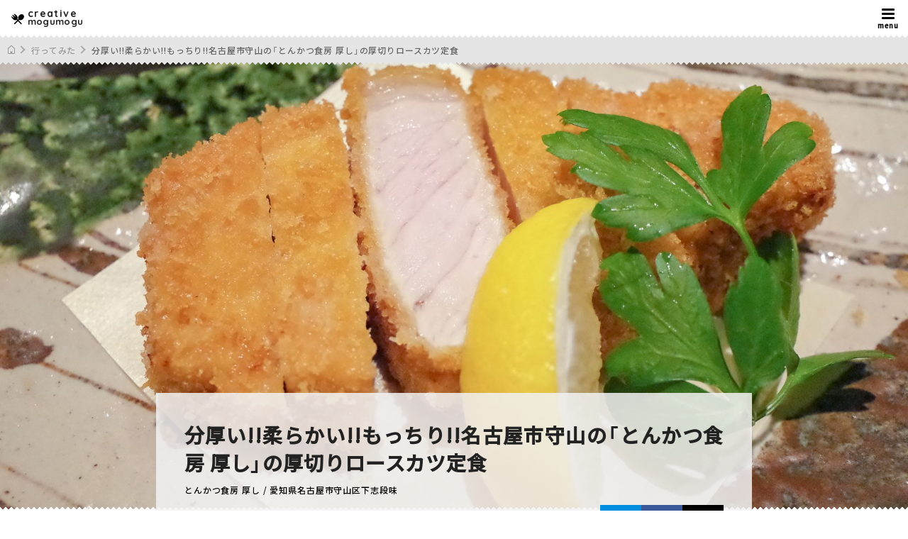

--- FILE ---
content_type: text/html; charset=UTF-8
request_url: https://creativemogumogu.com/going/atsushi/
body_size: 15541
content:
<!DOCTYPE html><html lang="ja"><head prefix="og: https://ogp.me/ns# fb: https://ogp.me/ns/fb# article: https://ogp.me/ns/article#"><link rel="preconnect" href="https://fonts.gstatic.com"><link href="https://fonts.googleapis.com/css2?family=Noto+Sans+JP:wght@300;500&display=swap" rel="stylesheet"><link rel="stylesheet" href="https://cdn.jsdelivr.net/npm/yakuhanjp@3.3.1/dist/css/yakuhanjp.min.css"><meta charset="utf-8"><meta name="viewport" content="width=device-width, initial-scale=1.0"><meta name="format-detection" content="telephone=no,address=no,email=no"><title> 分厚い!!柔らかい!!もっちり!!名古屋市守山の「とんかつ食房 厚し」の厚切りロースカツ定食 | クリエイティブモグモグ</title><link rel="stylesheet" href="https://creativemogumogu.com/wp/wp-content/cache/autoptimize/css/autoptimize_single_feba145264ed7b11451809252f1839db.css"><link rel="stylesheet" href="https://creativemogumogu.com/wp/wp-content/themes/mogumogu/css/animsition.min.css"><link rel="stylesheet" href="https://creativemogumogu.com/wp/wp-content/themes/mogumogu/css/vegas.min.css"><link async rel='stylesheet' href='https://fonts.googleapis.com/css?family=Quicksand:400,700' type='text/css'><link rel="shortcut icon" href="https://creativemogumogu.com/wp/wp-content/themes/mogumogu/images/favicon.ico"><meta property="og:type" content="blog"><meta property="og:description" content="今日は春日市からすぐ近くの名古屋市守山区にあるとんかつ屋さん「とんかつ食房 厚し」に行ってきました。 こちら某グルメサイトでは「厚○(あつまる)」と店名が紹介されております。私も初めてお伺いしたときは"><meta property="og:title" content="分厚い!!柔らかい!!もっちり!!名古屋市守山の「とんかつ食房 厚し」の厚切りロースカツ定食"><meta property="og:url" content="https://creativemogumogu.com/going/atsushi/"><meta property="og:image" content="https://creativemogumogu.com/wp/wp-content/uploads/2018/09/R0047751.jpg"><meta property="og:site_name" content="クリエイティブモグモグ"><meta property="og:locale" content="ja_JP" /><meta property="fb:app_id" content="1496230880707220"><meta name="twitter:card" content="summary_large_image"><meta name="twitter:site" content="@creativemgmg">  <script>(function(i,s,o,g,r,a,m){i['GoogleAnalyticsObject']=r;i[r]=i[r]||function(){
  (i[r].q=i[r].q||[]).push(arguments)},i[r].l=1*new Date();a=s.createElement(o),
  m=s.getElementsByTagName(o)[0];a.async=1;a.src=g;m.parentNode.insertBefore(a,m)
  })(window,document,'script','//www.google-analytics.com/analytics.js','ga');

  ga('create', 'UA-26050221-2', 'auto');
  ga('require', 'displayfeatures');
  ga('send', 'pageview');</script> 
 <script defer src="//kitchen.juicer.cc/?color=/NC8ngvuqlE="></script> <meta name='robots' content='max-image-preview:large' /><style>img:is([sizes="auto" i], [sizes^="auto," i]) { contain-intrinsic-size: 3000px 1500px }</style><link rel='stylesheet' id='wp-block-library-css' href='https://creativemogumogu.com/wp/wp-includes/css/dist/block-library/style.min.css?ver=6.8.3' type='text/css' media='all' /><style id='classic-theme-styles-inline-css' type='text/css'>/*! This file is auto-generated */
.wp-block-button__link{color:#fff;background-color:#32373c;border-radius:9999px;box-shadow:none;text-decoration:none;padding:calc(.667em + 2px) calc(1.333em + 2px);font-size:1.125em}.wp-block-file__button{background:#32373c;color:#fff;text-decoration:none}</style><style id='rinkerg-gutenberg-rinker-style-inline-css' type='text/css'>.wp-block-create-block-block{background-color:#21759b;color:#fff;padding:2px}</style><style id='global-styles-inline-css' type='text/css'>:root{--wp--preset--aspect-ratio--square: 1;--wp--preset--aspect-ratio--4-3: 4/3;--wp--preset--aspect-ratio--3-4: 3/4;--wp--preset--aspect-ratio--3-2: 3/2;--wp--preset--aspect-ratio--2-3: 2/3;--wp--preset--aspect-ratio--16-9: 16/9;--wp--preset--aspect-ratio--9-16: 9/16;--wp--preset--color--black: #000000;--wp--preset--color--cyan-bluish-gray: #abb8c3;--wp--preset--color--white: #ffffff;--wp--preset--color--pale-pink: #f78da7;--wp--preset--color--vivid-red: #cf2e2e;--wp--preset--color--luminous-vivid-orange: #ff6900;--wp--preset--color--luminous-vivid-amber: #fcb900;--wp--preset--color--light-green-cyan: #7bdcb5;--wp--preset--color--vivid-green-cyan: #00d084;--wp--preset--color--pale-cyan-blue: #8ed1fc;--wp--preset--color--vivid-cyan-blue: #0693e3;--wp--preset--color--vivid-purple: #9b51e0;--wp--preset--gradient--vivid-cyan-blue-to-vivid-purple: linear-gradient(135deg,rgba(6,147,227,1) 0%,rgb(155,81,224) 100%);--wp--preset--gradient--light-green-cyan-to-vivid-green-cyan: linear-gradient(135deg,rgb(122,220,180) 0%,rgb(0,208,130) 100%);--wp--preset--gradient--luminous-vivid-amber-to-luminous-vivid-orange: linear-gradient(135deg,rgba(252,185,0,1) 0%,rgba(255,105,0,1) 100%);--wp--preset--gradient--luminous-vivid-orange-to-vivid-red: linear-gradient(135deg,rgba(255,105,0,1) 0%,rgb(207,46,46) 100%);--wp--preset--gradient--very-light-gray-to-cyan-bluish-gray: linear-gradient(135deg,rgb(238,238,238) 0%,rgb(169,184,195) 100%);--wp--preset--gradient--cool-to-warm-spectrum: linear-gradient(135deg,rgb(74,234,220) 0%,rgb(151,120,209) 20%,rgb(207,42,186) 40%,rgb(238,44,130) 60%,rgb(251,105,98) 80%,rgb(254,248,76) 100%);--wp--preset--gradient--blush-light-purple: linear-gradient(135deg,rgb(255,206,236) 0%,rgb(152,150,240) 100%);--wp--preset--gradient--blush-bordeaux: linear-gradient(135deg,rgb(254,205,165) 0%,rgb(254,45,45) 50%,rgb(107,0,62) 100%);--wp--preset--gradient--luminous-dusk: linear-gradient(135deg,rgb(255,203,112) 0%,rgb(199,81,192) 50%,rgb(65,88,208) 100%);--wp--preset--gradient--pale-ocean: linear-gradient(135deg,rgb(255,245,203) 0%,rgb(182,227,212) 50%,rgb(51,167,181) 100%);--wp--preset--gradient--electric-grass: linear-gradient(135deg,rgb(202,248,128) 0%,rgb(113,206,126) 100%);--wp--preset--gradient--midnight: linear-gradient(135deg,rgb(2,3,129) 0%,rgb(40,116,252) 100%);--wp--preset--font-size--small: 13px;--wp--preset--font-size--medium: 20px;--wp--preset--font-size--large: 36px;--wp--preset--font-size--x-large: 42px;--wp--preset--spacing--20: 0.44rem;--wp--preset--spacing--30: 0.67rem;--wp--preset--spacing--40: 1rem;--wp--preset--spacing--50: 1.5rem;--wp--preset--spacing--60: 2.25rem;--wp--preset--spacing--70: 3.38rem;--wp--preset--spacing--80: 5.06rem;--wp--preset--shadow--natural: 6px 6px 9px rgba(0, 0, 0, 0.2);--wp--preset--shadow--deep: 12px 12px 50px rgba(0, 0, 0, 0.4);--wp--preset--shadow--sharp: 6px 6px 0px rgba(0, 0, 0, 0.2);--wp--preset--shadow--outlined: 6px 6px 0px -3px rgba(255, 255, 255, 1), 6px 6px rgba(0, 0, 0, 1);--wp--preset--shadow--crisp: 6px 6px 0px rgba(0, 0, 0, 1);}:where(.is-layout-flex){gap: 0.5em;}:where(.is-layout-grid){gap: 0.5em;}body .is-layout-flex{display: flex;}.is-layout-flex{flex-wrap: wrap;align-items: center;}.is-layout-flex > :is(*, div){margin: 0;}body .is-layout-grid{display: grid;}.is-layout-grid > :is(*, div){margin: 0;}:where(.wp-block-columns.is-layout-flex){gap: 2em;}:where(.wp-block-columns.is-layout-grid){gap: 2em;}:where(.wp-block-post-template.is-layout-flex){gap: 1.25em;}:where(.wp-block-post-template.is-layout-grid){gap: 1.25em;}.has-black-color{color: var(--wp--preset--color--black) !important;}.has-cyan-bluish-gray-color{color: var(--wp--preset--color--cyan-bluish-gray) !important;}.has-white-color{color: var(--wp--preset--color--white) !important;}.has-pale-pink-color{color: var(--wp--preset--color--pale-pink) !important;}.has-vivid-red-color{color: var(--wp--preset--color--vivid-red) !important;}.has-luminous-vivid-orange-color{color: var(--wp--preset--color--luminous-vivid-orange) !important;}.has-luminous-vivid-amber-color{color: var(--wp--preset--color--luminous-vivid-amber) !important;}.has-light-green-cyan-color{color: var(--wp--preset--color--light-green-cyan) !important;}.has-vivid-green-cyan-color{color: var(--wp--preset--color--vivid-green-cyan) !important;}.has-pale-cyan-blue-color{color: var(--wp--preset--color--pale-cyan-blue) !important;}.has-vivid-cyan-blue-color{color: var(--wp--preset--color--vivid-cyan-blue) !important;}.has-vivid-purple-color{color: var(--wp--preset--color--vivid-purple) !important;}.has-black-background-color{background-color: var(--wp--preset--color--black) !important;}.has-cyan-bluish-gray-background-color{background-color: var(--wp--preset--color--cyan-bluish-gray) !important;}.has-white-background-color{background-color: var(--wp--preset--color--white) !important;}.has-pale-pink-background-color{background-color: var(--wp--preset--color--pale-pink) !important;}.has-vivid-red-background-color{background-color: var(--wp--preset--color--vivid-red) !important;}.has-luminous-vivid-orange-background-color{background-color: var(--wp--preset--color--luminous-vivid-orange) !important;}.has-luminous-vivid-amber-background-color{background-color: var(--wp--preset--color--luminous-vivid-amber) !important;}.has-light-green-cyan-background-color{background-color: var(--wp--preset--color--light-green-cyan) !important;}.has-vivid-green-cyan-background-color{background-color: var(--wp--preset--color--vivid-green-cyan) !important;}.has-pale-cyan-blue-background-color{background-color: var(--wp--preset--color--pale-cyan-blue) !important;}.has-vivid-cyan-blue-background-color{background-color: var(--wp--preset--color--vivid-cyan-blue) !important;}.has-vivid-purple-background-color{background-color: var(--wp--preset--color--vivid-purple) !important;}.has-black-border-color{border-color: var(--wp--preset--color--black) !important;}.has-cyan-bluish-gray-border-color{border-color: var(--wp--preset--color--cyan-bluish-gray) !important;}.has-white-border-color{border-color: var(--wp--preset--color--white) !important;}.has-pale-pink-border-color{border-color: var(--wp--preset--color--pale-pink) !important;}.has-vivid-red-border-color{border-color: var(--wp--preset--color--vivid-red) !important;}.has-luminous-vivid-orange-border-color{border-color: var(--wp--preset--color--luminous-vivid-orange) !important;}.has-luminous-vivid-amber-border-color{border-color: var(--wp--preset--color--luminous-vivid-amber) !important;}.has-light-green-cyan-border-color{border-color: var(--wp--preset--color--light-green-cyan) !important;}.has-vivid-green-cyan-border-color{border-color: var(--wp--preset--color--vivid-green-cyan) !important;}.has-pale-cyan-blue-border-color{border-color: var(--wp--preset--color--pale-cyan-blue) !important;}.has-vivid-cyan-blue-border-color{border-color: var(--wp--preset--color--vivid-cyan-blue) !important;}.has-vivid-purple-border-color{border-color: var(--wp--preset--color--vivid-purple) !important;}.has-vivid-cyan-blue-to-vivid-purple-gradient-background{background: var(--wp--preset--gradient--vivid-cyan-blue-to-vivid-purple) !important;}.has-light-green-cyan-to-vivid-green-cyan-gradient-background{background: var(--wp--preset--gradient--light-green-cyan-to-vivid-green-cyan) !important;}.has-luminous-vivid-amber-to-luminous-vivid-orange-gradient-background{background: var(--wp--preset--gradient--luminous-vivid-amber-to-luminous-vivid-orange) !important;}.has-luminous-vivid-orange-to-vivid-red-gradient-background{background: var(--wp--preset--gradient--luminous-vivid-orange-to-vivid-red) !important;}.has-very-light-gray-to-cyan-bluish-gray-gradient-background{background: var(--wp--preset--gradient--very-light-gray-to-cyan-bluish-gray) !important;}.has-cool-to-warm-spectrum-gradient-background{background: var(--wp--preset--gradient--cool-to-warm-spectrum) !important;}.has-blush-light-purple-gradient-background{background: var(--wp--preset--gradient--blush-light-purple) !important;}.has-blush-bordeaux-gradient-background{background: var(--wp--preset--gradient--blush-bordeaux) !important;}.has-luminous-dusk-gradient-background{background: var(--wp--preset--gradient--luminous-dusk) !important;}.has-pale-ocean-gradient-background{background: var(--wp--preset--gradient--pale-ocean) !important;}.has-electric-grass-gradient-background{background: var(--wp--preset--gradient--electric-grass) !important;}.has-midnight-gradient-background{background: var(--wp--preset--gradient--midnight) !important;}.has-small-font-size{font-size: var(--wp--preset--font-size--small) !important;}.has-medium-font-size{font-size: var(--wp--preset--font-size--medium) !important;}.has-large-font-size{font-size: var(--wp--preset--font-size--large) !important;}.has-x-large-font-size{font-size: var(--wp--preset--font-size--x-large) !important;}
:where(.wp-block-post-template.is-layout-flex){gap: 1.25em;}:where(.wp-block-post-template.is-layout-grid){gap: 1.25em;}
:where(.wp-block-columns.is-layout-flex){gap: 2em;}:where(.wp-block-columns.is-layout-grid){gap: 2em;}
:root :where(.wp-block-pullquote){font-size: 1.5em;line-height: 1.6;}</style><link rel='stylesheet' id='yyi_rinker_stylesheet-css' href='https://creativemogumogu.com/wp/wp-content/cache/autoptimize/css/autoptimize_single_bd255632a527e215427cf7ab279f7f75.css?v=1.11.1&#038;ver=6.8.3' type='text/css' media='all' /><style id='akismet-widget-style-inline-css' type='text/css'>.a-stats {
				--akismet-color-mid-green: #357b49;
				--akismet-color-white: #fff;
				--akismet-color-light-grey: #f6f7f7;

				max-width: 350px;
				width: auto;
			}

			.a-stats * {
				all: unset;
				box-sizing: border-box;
			}

			.a-stats strong {
				font-weight: 600;
			}

			.a-stats a.a-stats__link,
			.a-stats a.a-stats__link:visited,
			.a-stats a.a-stats__link:active {
				background: var(--akismet-color-mid-green);
				border: none;
				box-shadow: none;
				border-radius: 8px;
				color: var(--akismet-color-white);
				cursor: pointer;
				display: block;
				font-family: -apple-system, BlinkMacSystemFont, 'Segoe UI', 'Roboto', 'Oxygen-Sans', 'Ubuntu', 'Cantarell', 'Helvetica Neue', sans-serif;
				font-weight: 500;
				padding: 12px;
				text-align: center;
				text-decoration: none;
				transition: all 0.2s ease;
			}

			/* Extra specificity to deal with TwentyTwentyOne focus style */
			.widget .a-stats a.a-stats__link:focus {
				background: var(--akismet-color-mid-green);
				color: var(--akismet-color-white);
				text-decoration: none;
			}

			.a-stats a.a-stats__link:hover {
				filter: brightness(110%);
				box-shadow: 0 4px 12px rgba(0, 0, 0, 0.06), 0 0 2px rgba(0, 0, 0, 0.16);
			}

			.a-stats .count {
				color: var(--akismet-color-white);
				display: block;
				font-size: 1.5em;
				line-height: 1.4;
				padding: 0 13px;
				white-space: nowrap;
			}</style><link rel="canonical" href="https://creativemogumogu.com/going/atsushi/" /><style>.yyi-rinker-images {
    display: flex;
    justify-content: center;
    align-items: center;
    position: relative;

}
div.yyi-rinker-image img.yyi-rinker-main-img.hidden {
    display: none;
}

.yyi-rinker-images-arrow {
    cursor: pointer;
    position: absolute;
    top: 50%;
    display: block;
    margin-top: -11px;
    opacity: 0.6;
    width: 22px;
}

.yyi-rinker-images-arrow-left{
    left: -10px;
}
.yyi-rinker-images-arrow-right{
    right: -10px;
}

.yyi-rinker-images-arrow-left.hidden {
    display: none;
}

.yyi-rinker-images-arrow-right.hidden {
    display: none;
}
div.yyi-rinker-contents.yyi-rinker-design-tate  div.yyi-rinker-box{
    flex-direction: column;
}

div.yyi-rinker-contents.yyi-rinker-design-slim div.yyi-rinker-box .yyi-rinker-links {
    flex-direction: column;
}

div.yyi-rinker-contents.yyi-rinker-design-slim div.yyi-rinker-info {
    width: 100%;
}

div.yyi-rinker-contents.yyi-rinker-design-slim .yyi-rinker-title {
    text-align: center;
}

div.yyi-rinker-contents.yyi-rinker-design-slim .yyi-rinker-links {
    text-align: center;
}
div.yyi-rinker-contents.yyi-rinker-design-slim .yyi-rinker-image {
    margin: auto;
}

div.yyi-rinker-contents.yyi-rinker-design-slim div.yyi-rinker-info ul.yyi-rinker-links li {
	align-self: stretch;
}
div.yyi-rinker-contents.yyi-rinker-design-slim div.yyi-rinker-box div.yyi-rinker-info {
	padding: 0;
}
div.yyi-rinker-contents.yyi-rinker-design-slim div.yyi-rinker-box {
	flex-direction: column;
	padding: 14px 5px 0;
}

.yyi-rinker-design-slim div.yyi-rinker-box div.yyi-rinker-info {
	text-align: center;
}

.yyi-rinker-design-slim div.price-box span.price {
	display: block;
}

div.yyi-rinker-contents.yyi-rinker-design-slim div.yyi-rinker-info div.yyi-rinker-title a{
	font-size:16px;
}

div.yyi-rinker-contents.yyi-rinker-design-slim ul.yyi-rinker-links li.amazonkindlelink:before,  div.yyi-rinker-contents.yyi-rinker-design-slim ul.yyi-rinker-links li.amazonlink:before,  div.yyi-rinker-contents.yyi-rinker-design-slim ul.yyi-rinker-links li.rakutenlink:before, div.yyi-rinker-contents.yyi-rinker-design-slim ul.yyi-rinker-links li.yahoolink:before, div.yyi-rinker-contents.yyi-rinker-design-slim ul.yyi-rinker-links li.mercarilink:before {
	font-size:12px;
}

div.yyi-rinker-contents.yyi-rinker-design-slim ul.yyi-rinker-links li a {
	font-size: 13px;
}
.entry-content ul.yyi-rinker-links li {
	padding: 0;
}

div.yyi-rinker-contents .yyi-rinker-attention.attention_desing_right_ribbon {
    width: 89px;
    height: 91px;
    position: absolute;
    top: -1px;
    right: -1px;
    left: auto;
    overflow: hidden;
}

div.yyi-rinker-contents .yyi-rinker-attention.attention_desing_right_ribbon span {
    display: inline-block;
    width: 146px;
    position: absolute;
    padding: 4px 0;
    left: -13px;
    top: 12px;
    text-align: center;
    font-size: 12px;
    line-height: 24px;
    -webkit-transform: rotate(45deg);
    transform: rotate(45deg);
    box-shadow: 0 1px 3px rgba(0, 0, 0, 0.2);
}

div.yyi-rinker-contents .yyi-rinker-attention.attention_desing_right_ribbon {
    background: none;
}
.yyi-rinker-attention.attention_desing_right_ribbon .yyi-rinker-attention-after,
.yyi-rinker-attention.attention_desing_right_ribbon .yyi-rinker-attention-before{
display:none;
}
div.yyi-rinker-use-right_ribbon div.yyi-rinker-title {
    margin-right: 2rem;
}</style><link rel="icon" href="https://creativemogumogu.com/wp/wp-content/uploads/2018/06/cropped-logo-32x32.png" sizes="32x32" /><link rel="icon" href="https://creativemogumogu.com/wp/wp-content/uploads/2018/06/cropped-logo-192x192.png" sizes="192x192" /><link rel="apple-touch-icon" href="https://creativemogumogu.com/wp/wp-content/uploads/2018/06/cropped-logo-180x180.png" /><meta name="msapplication-TileImage" content="https://creativemogumogu.com/wp/wp-content/uploads/2018/06/cropped-logo-270x270.png" /></head><body><div class="body_in animsition"><header class="h"><div class="h_in"><div class="logo h_logo"> <svg x="0px" y="0px" viewBox="0 0 420 350" width="18px" height="18px"> <a xlink:href="https://creativemogumogu.com"> <g><title>クリエイティブモグモグロゴ</title> <desc>クリエイティブモグモグロゴのスプーン</desc> <path d="M381.5,172c42-42,48.8-103.3,15.1-137s-95-26.9-137,15.1c-36.3,36.3-46.3,87-26.6,121.8L86.9,318c-2.2,2.2-2.2,5.8,0,8 l18.7,18.7c2.2,2.2,5.8,2.2,8,0l146.1-146.1C294.5,218.3,345.2,208.3,381.5,172z"/> <desc>クリエイティブモグモグロゴのフォーク</desc> <path d="M170.7,50.2C145.1,24.6,92.1-6.5,80.8,4.8c-7.8,7.8,60.9,75.8,51.3,85.4c-8.7,8.7-82.6-70.9-98.3-55.1 C18,50.9,97.7,124.8,88.9,133.5c-9.7,9.7-77.6-59.1-85.4-51.3c-11.3,11.3,19.8,64.3,45.4,89.9c36.3,36.3,86.9,46.3,121.7,26.6 l146.6,146.6c2.2,2.2,5.8,2.2,8,0l18.7-18.7c2.2-2.2,2.2-5.8,0-8L197.4,172C217,137.2,207,86.5,170.7,50.2z"/> </g> </a> </svg> <a href="https://creativemogumogu.com"><span class="logo_first">creative</span><span class="logo_second">mogumogu</span></a></div></div></header><div class="container single_container"><div class="container_h"><div class="logo container_logo"> <svg x="0px" y="0px" viewBox="0 0 420 350" width="18" height="18"> <g><title>クリエイティブモグモグロゴ</title> <desc>クリエイティブモグモグロゴのスプーン</desc> <path d="M381.5,172c42-42,48.8-103.3,15.1-137s-95-26.9-137,15.1c-36.3,36.3-46.3,87-26.6,121.8L86.9,318c-2.2,2.2-2.2,5.8,0,8 l18.7,18.7c2.2,2.2,5.8,2.2,8,0l146.1-146.1C294.5,218.3,345.2,208.3,381.5,172z"/> <desc>クリエイティブモグモグロゴのフォーク</desc> <path d="M170.7,50.2C145.1,24.6,92.1-6.5,80.8,4.8c-7.8,7.8,60.9,75.8,51.3,85.4c-8.7,8.7-82.6-70.9-98.3-55.1 C18,50.9,97.7,124.8,88.9,133.5c-9.7,9.7-77.6-59.1-85.4-51.3c-11.3,11.3,19.8,64.3,45.4,89.9c36.3,36.3,86.9,46.3,121.7,26.6 l146.6,146.6c2.2,2.2,5.8,2.2,8,0l18.7-18.7c2.2-2.2,2.2-5.8,0-8L197.4,172C217,137.2,207,86.5,170.7,50.2z"/> </g> </svg> <a href="https://creativemogumogu.com"><span class="logo_first">creative</span><span class="logo_second">mogumogu</span></a></div></div><div class="bread cf"><ul class="bread_crumb"><li class="level-1 top"><a href="https://creativemogumogu.com/"><svg x="0px" y="0px" viewBox="0 0 512 512" style="width: 12px; height: 12px;"> <g> <path class="st0" d="M451.679,161.238h-0.015L296.946,16.2C285.488,5.434,270.647-0.023,255.992,0
 c-14.654-0.023-29.496,5.434-40.969,16.2L60.321,161.238c-12.078,11.317-18.924,27.144-18.924,43.694v247.174
 c-0.016,16.463,6.737,31.584,17.542,42.351c10.758,10.805,25.88,17.55,42.351,17.542h309.42
 c16.456,0.008,31.576-6.737,42.351-17.542c10.789-10.758,17.558-25.888,17.542-42.351V204.932
 C470.603,188.368,463.741,172.556,451.679,161.238z M422.912,452.107c-0.015,3.446-1.335,6.341-3.586,8.623
 c-2.282,2.251-5.185,3.571-8.615,3.578H308.993v-105.97H203.007v105.97H101.29c-3.446-0.015-6.349-1.327-8.631-3.57
 c-2.251-2.282-3.571-5.186-3.571-8.631V204.932c0-3.384,1.382-6.59,3.85-8.896L247.655,50.991c2.391-2.236,5.278-3.284,8.336-3.299
 c3.059,0.016,5.947,1.064,8.337,3.291l154.718,145.038v0.008c2.468,2.313,3.865,5.534,3.865,8.903V452.107z"></path> </g> </svg></a></li><li class="level-2 sub"><a href="https://creativemogumogu.com/going/">行ってみた</a></li><li class="level-3 sub tail current">分厚い!!柔らかい!!もっちり!!名古屋市守山の「とんかつ食房 厚し」の厚切りロースカツ定食</li></ul></div><div class="main singleMain singleMain_catGoing"><div class="single_thumb"> <img width="1680" height="945" src="[data-uri]" data-lazy-type="image" data-lazy-src="https://creativemogumogu.com/wp/wp-content/uploads/2018/09/R0047751-1680x945.jpg" class="lazy lazy-hidden post_li_img wp-post-image" alt="厚○(あつまる)の厚切りロース" decoding="async" fetchpriority="high" /><noscript><img width="1680" height="945" src="https://creativemogumogu.com/wp/wp-content/uploads/2018/09/R0047751-1680x945.jpg" class="post_li_img wp-post-image" alt="厚○(あつまる)の厚切りロース" decoding="async" fetchpriority="high" /></noscript></div><div class="single_head"><div class="single_tit"><h1> 分厚い!!柔らかい!!もっちり!!名古屋市守山の「とんかつ食房 厚し」の厚切りロースカツ定食</h1><div class="single_titSub">とんかつ食房 厚し&nbsp;/&nbsp;愛知県名古屋市守山区下志段味</div><div class="single_info cf"> <span class="single_info_time">2018/09/06</span> <span class="single_info_sns"> <a href="http://b.hatena.ne.jp/add?mode=confirm&url=https://creativemogumogu.com/going/atsushi/&title=分厚い!!柔らかい!!もっちり!!名古屋市守山の「とんかつ食房 厚し」の厚切りロースカツ定食" target="_blank" onclick="window.open('http://b.hatena.ne.jp/add?mode=confirm&url=https://creativemogumogu.com/going/atsushi/&title=分厚い!!柔らかい!!もっちり!!名古屋市守山の「とんかつ食房 厚し」の厚切りロースカツ定食', '', 'width=500,height=600'); return false" class="single_sns_hatena"> B! 
 0</a> <a href="http://www.facebook.com/share.php?u=https://creativemogumogu.com/going/atsushi/&t=分厚い!!柔らかい!!もっちり!!名古屋市守山の「とんかつ食房 厚し」の厚切りロースカツ定食" target="_blank" onclick="window.open('http://www.facebook.com/share.php?u=https://creativemogumogu.com/going/atsushi/&t=分厚い!!柔らかい!!もっちり!!名古屋市守山の「とんかつ食房 厚し」の厚切りロースカツ定食', '', 'width=500,height=600'); return false" class="single_sns_facebook"> f
 0</a> <a href="http://twitter.com/share?url=https://creativemogumogu.com/going/atsushi/&text=分厚い!!柔らかい!!もっちり!!名古屋市守山の「とんかつ食房 厚し」の厚切りロースカツ定食&via=creativemgmg&tw_p=tweetbutton&related=creativemgmg" target="_blank" onclick="window.open('http://twitter.com/share?url=https://creativemogumogu.com/going/atsushi/&text=分厚い!!柔らかい!!もっちり!!名古屋市守山の「とんかつ食房 厚し」の厚切りロースカツ定食&via=creativemgmg&tw_p=tweetbutton&related=creativemgmg', '', 'width=500,height=600'); return false" class="single_sns_twitter"> X
 2</a> </span></div></div></div><div class="single_catGoing_contet single_content"><p>今日は春日市からすぐ近くの名古屋市守山区にあるとんかつ屋さん<span class="b">「とんかつ食房 厚し」</span>に行ってきました。</p><p>こちら某グルメサイトでは<span class="b">「厚○(あつまる)」</span>と店名が紹介されております。私も初めてお伺いしたときは「あつまる」だと思っていました。看板を見るとたしかに○に見えるから間違えたのかな&#8230;</p><p><img decoding="async" src="[data-uri]" data-lazy-type="image" data-lazy-src="https://creativemogumogu.com/wp/wp-content/uploads/2018/09/R0047729-1040x689.jpg" alt="とんかつ食房 厚しの外観" width="1040" height="689" class="lazy lazy-hidden alignnone size-large wp-image-1136" data-lazy-srcset="https://creativemogumogu.com/wp/wp-content/uploads/2018/09/R0047729-1040x689.jpg 1040w, https://creativemogumogu.com/wp/wp-content/uploads/2018/09/R0047729-640x424.jpg 640w, https://creativemogumogu.com/wp/wp-content/uploads/2018/09/R0047729-768x509.jpg 768w, https://creativemogumogu.com/wp/wp-content/uploads/2018/09/R0047729.jpg 2000w" data-lazy-sizes="(max-width: 1040px) 100vw, 1040px" /><noscript><img decoding="async" src="https://creativemogumogu.com/wp/wp-content/uploads/2018/09/R0047729-1040x689.jpg" alt="とんかつ食房 厚しの外観" width="1040" height="689" class="alignnone size-large wp-image-1136" srcset="https://creativemogumogu.com/wp/wp-content/uploads/2018/09/R0047729-1040x689.jpg 1040w, https://creativemogumogu.com/wp/wp-content/uploads/2018/09/R0047729-640x424.jpg 640w, https://creativemogumogu.com/wp/wp-content/uploads/2018/09/R0047729-768x509.jpg 768w, https://creativemogumogu.com/wp/wp-content/uploads/2018/09/R0047729.jpg 2000w" sizes="(max-width: 1040px) 100vw, 1040px" /></noscript></p><p>最寄り駅は春日井市にあるJRの神領駅です。2km近く離れているので、車で行くことをおすすめします。駐車場は店の前に6台分用意されていました。</p><h2>和シックで雰囲気の良い店内</h2><p><img decoding="async" src="[data-uri]" data-lazy-type="image" data-lazy-src="https://creativemogumogu.com/wp/wp-content/uploads/2018/09/R0047734-1040x689.jpg" alt="とんかつ食房 厚しの内観" width="1040" height="689" class="lazy lazy-hidden alignnone size-large wp-image-1138" data-lazy-srcset="https://creativemogumogu.com/wp/wp-content/uploads/2018/09/R0047734-1040x689.jpg 1040w, https://creativemogumogu.com/wp/wp-content/uploads/2018/09/R0047734-640x424.jpg 640w, https://creativemogumogu.com/wp/wp-content/uploads/2018/09/R0047734-768x509.jpg 768w, https://creativemogumogu.com/wp/wp-content/uploads/2018/09/R0047734.jpg 2000w" data-lazy-sizes="(max-width: 1040px) 100vw, 1040px" /><noscript><img decoding="async" src="https://creativemogumogu.com/wp/wp-content/uploads/2018/09/R0047734-1040x689.jpg" alt="とんかつ食房 厚しの内観" width="1040" height="689" class="alignnone size-large wp-image-1138" srcset="https://creativemogumogu.com/wp/wp-content/uploads/2018/09/R0047734-1040x689.jpg 1040w, https://creativemogumogu.com/wp/wp-content/uploads/2018/09/R0047734-640x424.jpg 640w, https://creativemogumogu.com/wp/wp-content/uploads/2018/09/R0047734-768x509.jpg 768w, https://creativemogumogu.com/wp/wp-content/uploads/2018/09/R0047734.jpg 2000w" sizes="(max-width: 1040px) 100vw, 1040px" /></noscript></p><p>店内へに入ると、中は古民家のような造りで、和シックで落ち着いた雰囲気。すだれと土壁がいい感じです。</p><p><img loading="lazy" decoding="async" src="[data-uri]" data-lazy-type="image" data-lazy-src="https://creativemogumogu.com/wp/wp-content/uploads/2018/09/R0047747-1040x689.jpg" alt="とんかつ食房 厚しの花と机の様子" width="1040" height="689" class="lazy lazy-hidden alignnone size-large wp-image-1140" data-lazy-srcset="https://creativemogumogu.com/wp/wp-content/uploads/2018/09/R0047747-1040x689.jpg 1040w, https://creativemogumogu.com/wp/wp-content/uploads/2018/09/R0047747-640x424.jpg 640w, https://creativemogumogu.com/wp/wp-content/uploads/2018/09/R0047747-768x509.jpg 768w, https://creativemogumogu.com/wp/wp-content/uploads/2018/09/R0047747.jpg 2000w" data-lazy-sizes="auto, (max-width: 1040px) 100vw, 1040px" /><noscript><img loading="lazy" decoding="async" src="https://creativemogumogu.com/wp/wp-content/uploads/2018/09/R0047747-1040x689.jpg" alt="とんかつ食房 厚しの花と机の様子" width="1040" height="689" class="alignnone size-large wp-image-1140" srcset="https://creativemogumogu.com/wp/wp-content/uploads/2018/09/R0047747-1040x689.jpg 1040w, https://creativemogumogu.com/wp/wp-content/uploads/2018/09/R0047747-640x424.jpg 640w, https://creativemogumogu.com/wp/wp-content/uploads/2018/09/R0047747-768x509.jpg 768w, https://creativemogumogu.com/wp/wp-content/uploads/2018/09/R0047747.jpg 2000w" sizes="auto, (max-width: 1040px) 100vw, 1040px" /></noscript></p><p>机にはお花がかざってありました。こういうちょっとした心遣い。ステキですね。</p><p><img loading="lazy" decoding="async" src="[data-uri]" data-lazy-type="image" data-lazy-src="https://creativemogumogu.com/wp/wp-content/uploads/2018/09/R0047736-1-1040x689.jpg" alt="とんかつ食房 厚しの店内テーブル" width="1040" height="689" class="lazy lazy-hidden alignnone size-large wp-image-1152" data-lazy-srcset="https://creativemogumogu.com/wp/wp-content/uploads/2018/09/R0047736-1-1040x689.jpg 1040w, https://creativemogumogu.com/wp/wp-content/uploads/2018/09/R0047736-1-640x424.jpg 640w, https://creativemogumogu.com/wp/wp-content/uploads/2018/09/R0047736-1-768x509.jpg 768w, https://creativemogumogu.com/wp/wp-content/uploads/2018/09/R0047736-1.jpg 2000w" data-lazy-sizes="auto, (max-width: 1040px) 100vw, 1040px" /><noscript><img loading="lazy" decoding="async" src="https://creativemogumogu.com/wp/wp-content/uploads/2018/09/R0047736-1-1040x689.jpg" alt="とんかつ食房 厚しの店内テーブル" width="1040" height="689" class="alignnone size-large wp-image-1152" srcset="https://creativemogumogu.com/wp/wp-content/uploads/2018/09/R0047736-1-1040x689.jpg 1040w, https://creativemogumogu.com/wp/wp-content/uploads/2018/09/R0047736-1-640x424.jpg 640w, https://creativemogumogu.com/wp/wp-content/uploads/2018/09/R0047736-1-768x509.jpg 768w, https://creativemogumogu.com/wp/wp-content/uploads/2018/09/R0047736-1.jpg 2000w" sizes="auto, (max-width: 1040px) 100vw, 1040px" /></noscript></p><p>席にあらかじめ用意してあった紙敷にも夏の雰囲気ただようステキな挿絵がありました。店内の雰囲気にとても気を配っているのがよく分かります。</p><h2>厚く、旨い、豚ロースカツ定食</h2><p>今回は厚しの人気メニュー<span class="b">「厚切りロースカツ定食」</span>(1640円)を注文しました。注文して15分程で到着。カツは<span class="b">一切れ断面を魅せる</span>というナイスなアピールをしながらの入場です。</p><p><img loading="lazy" decoding="async" src="[data-uri]" data-lazy-type="image" data-lazy-src="https://creativemogumogu.com/wp/wp-content/uploads/2018/09/R0047750-1-1040x689.jpg" alt="とんかつ食房 厚しの厚切りロース" width="1040" height="689" class="lazy lazy-hidden alignnone size-large wp-image-1151" data-lazy-srcset="https://creativemogumogu.com/wp/wp-content/uploads/2018/09/R0047750-1-1040x689.jpg 1040w, https://creativemogumogu.com/wp/wp-content/uploads/2018/09/R0047750-1-640x424.jpg 640w, https://creativemogumogu.com/wp/wp-content/uploads/2018/09/R0047750-1-768x509.jpg 768w, https://creativemogumogu.com/wp/wp-content/uploads/2018/09/R0047750-1.jpg 2000w" data-lazy-sizes="auto, (max-width: 1040px) 100vw, 1040px" /><noscript><img loading="lazy" decoding="async" src="https://creativemogumogu.com/wp/wp-content/uploads/2018/09/R0047750-1-1040x689.jpg" alt="とんかつ食房 厚しの厚切りロース" width="1040" height="689" class="alignnone size-large wp-image-1151" srcset="https://creativemogumogu.com/wp/wp-content/uploads/2018/09/R0047750-1-1040x689.jpg 1040w, https://creativemogumogu.com/wp/wp-content/uploads/2018/09/R0047750-1-640x424.jpg 640w, https://creativemogumogu.com/wp/wp-content/uploads/2018/09/R0047750-1-768x509.jpg 768w, https://creativemogumogu.com/wp/wp-content/uploads/2018/09/R0047750-1.jpg 2000w" sizes="auto, (max-width: 1040px) 100vw, 1040px" /></noscript></p><p><span class="b">ほんとにカツが分厚い!!!</span>そのビジュアルに思わず歓声があがります。</p><p>定食には、ミニサラダ、豚汁、ごはん、漬物がついてきました。サラダとご飯はおかわりOKだそうです。</p><p>キャベツが別皿なのはなんだか新鮮。カツがお皿に余裕を持って上品に盛られており、カツの御尊顔が引き立ちます。</p><p><img loading="lazy" decoding="async" src="[data-uri]" data-lazy-type="image" data-lazy-src="https://creativemogumogu.com/wp/wp-content/uploads/2018/09/R0047754-1040x689.jpg" alt="とんかつ食房 厚しの厚切りロース" width="1040" height="689" class="lazy lazy-hidden alignnone size-large wp-image-1143" data-lazy-srcset="https://creativemogumogu.com/wp/wp-content/uploads/2018/09/R0047754-1040x689.jpg 1040w, https://creativemogumogu.com/wp/wp-content/uploads/2018/09/R0047754-640x424.jpg 640w, https://creativemogumogu.com/wp/wp-content/uploads/2018/09/R0047754-768x509.jpg 768w, https://creativemogumogu.com/wp/wp-content/uploads/2018/09/R0047754.jpg 2000w" data-lazy-sizes="auto, (max-width: 1040px) 100vw, 1040px" /><noscript><img loading="lazy" decoding="async" src="https://creativemogumogu.com/wp/wp-content/uploads/2018/09/R0047754-1040x689.jpg" alt="とんかつ食房 厚しの厚切りロース" width="1040" height="689" class="alignnone size-large wp-image-1143" srcset="https://creativemogumogu.com/wp/wp-content/uploads/2018/09/R0047754-1040x689.jpg 1040w, https://creativemogumogu.com/wp/wp-content/uploads/2018/09/R0047754-640x424.jpg 640w, https://creativemogumogu.com/wp/wp-content/uploads/2018/09/R0047754-768x509.jpg 768w, https://creativemogumogu.com/wp/wp-content/uploads/2018/09/R0047754.jpg 2000w" sizes="auto, (max-width: 1040px) 100vw, 1040px" /></noscript></p><p>断面は<span class="b">キレイなピンク色。</span>火が通っていないのかなと先入観のある方もいるかと思いますが、中までしっかり火がはいっています。</p><p>こんなに分厚いのにお肉は<span class="b">驚くほど柔らかくもっちりとした</span>食感。肉が厚い分、肉本来の濃厚な旨みが味わえます。</p><p><span class="b">衣も薄く脂っこくない</span>のも好みでした。</p><p><img loading="lazy" decoding="async" src="[data-uri]" data-lazy-type="image" data-lazy-src="https://creativemogumogu.com/wp/wp-content/uploads/2018/09/R0047766-1040x689.jpg" alt="とんかつ食房 厚しの厚切りロース" width="1040" height="689" class="lazy lazy-hidden alignnone size-large wp-image-1148" data-lazy-srcset="https://creativemogumogu.com/wp/wp-content/uploads/2018/09/R0047766-1040x689.jpg 1040w, https://creativemogumogu.com/wp/wp-content/uploads/2018/09/R0047766-640x424.jpg 640w, https://creativemogumogu.com/wp/wp-content/uploads/2018/09/R0047766-768x509.jpg 768w, https://creativemogumogu.com/wp/wp-content/uploads/2018/09/R0047766.jpg 2000w" data-lazy-sizes="auto, (max-width: 1040px) 100vw, 1040px" /><noscript><img loading="lazy" decoding="async" src="https://creativemogumogu.com/wp/wp-content/uploads/2018/09/R0047766-1040x689.jpg" alt="とんかつ食房 厚しの厚切りロース" width="1040" height="689" class="alignnone size-large wp-image-1148" srcset="https://creativemogumogu.com/wp/wp-content/uploads/2018/09/R0047766-1040x689.jpg 1040w, https://creativemogumogu.com/wp/wp-content/uploads/2018/09/R0047766-640x424.jpg 640w, https://creativemogumogu.com/wp/wp-content/uploads/2018/09/R0047766-768x509.jpg 768w, https://creativemogumogu.com/wp/wp-content/uploads/2018/09/R0047766.jpg 2000w" sizes="auto, (max-width: 1040px) 100vw, 1040px" /></noscript></p><p>見てください。。。この薄ピンク色でジューシーな肉汁溢れる幸せな断面を。</p><h2>おすすめの食べ方は「岩塩」で</h2><p><img loading="lazy" decoding="async" src="[data-uri]" data-lazy-type="image" data-lazy-src="https://creativemogumogu.com/wp/wp-content/uploads/2018/09/R0047768-1040x689.jpg" alt="とんかつ食房 厚しの厚切りロース" width="1040" height="689" class="lazy lazy-hidden alignnone size-large wp-image-1149" data-lazy-srcset="https://creativemogumogu.com/wp/wp-content/uploads/2018/09/R0047768-1040x689.jpg 1040w, https://creativemogumogu.com/wp/wp-content/uploads/2018/09/R0047768-640x424.jpg 640w, https://creativemogumogu.com/wp/wp-content/uploads/2018/09/R0047768-768x509.jpg 768w, https://creativemogumogu.com/wp/wp-content/uploads/2018/09/R0047768.jpg 2000w" data-lazy-sizes="auto, (max-width: 1040px) 100vw, 1040px" /><noscript><img loading="lazy" decoding="async" src="https://creativemogumogu.com/wp/wp-content/uploads/2018/09/R0047768-1040x689.jpg" alt="とんかつ食房 厚しの厚切りロース" width="1040" height="689" class="alignnone size-large wp-image-1149" srcset="https://creativemogumogu.com/wp/wp-content/uploads/2018/09/R0047768-1040x689.jpg 1040w, https://creativemogumogu.com/wp/wp-content/uploads/2018/09/R0047768-640x424.jpg 640w, https://creativemogumogu.com/wp/wp-content/uploads/2018/09/R0047768-768x509.jpg 768w, https://creativemogumogu.com/wp/wp-content/uploads/2018/09/R0047768.jpg 2000w" sizes="auto, (max-width: 1040px) 100vw, 1040px" /></noscript></p><p>まず店員さんにオススメされた<span class="b">「岩塩」</span>で頂きます。机の前で店員さんが岩塩を削ってくれました。</p><p>食べてみると、は〜〜〜〜〜これは間違いない!!!!岩塩の塩味が、肉の旨みと甘みを引き出します。</p><p><img loading="lazy" decoding="async" src="[data-uri]" data-lazy-type="image" data-lazy-src="https://creativemogumogu.com/wp/wp-content/uploads/2018/09/R0047763-1040x689.jpg" alt="とんかつ食房 厚しの厚切りロース" width="1040" height="689" class="lazy lazy-hidden alignnone size-large wp-image-1147" data-lazy-srcset="https://creativemogumogu.com/wp/wp-content/uploads/2018/09/R0047763-1040x689.jpg 1040w, https://creativemogumogu.com/wp/wp-content/uploads/2018/09/R0047763-640x424.jpg 640w, https://creativemogumogu.com/wp/wp-content/uploads/2018/09/R0047763-768x509.jpg 768w, https://creativemogumogu.com/wp/wp-content/uploads/2018/09/R0047763.jpg 2000w" data-lazy-sizes="auto, (max-width: 1040px) 100vw, 1040px" /><noscript><img loading="lazy" decoding="async" src="https://creativemogumogu.com/wp/wp-content/uploads/2018/09/R0047763-1040x689.jpg" alt="とんかつ食房 厚しの厚切りロース" width="1040" height="689" class="alignnone size-large wp-image-1147" srcset="https://creativemogumogu.com/wp/wp-content/uploads/2018/09/R0047763-1040x689.jpg 1040w, https://creativemogumogu.com/wp/wp-content/uploads/2018/09/R0047763-640x424.jpg 640w, https://creativemogumogu.com/wp/wp-content/uploads/2018/09/R0047763-768x509.jpg 768w, https://creativemogumogu.com/wp/wp-content/uploads/2018/09/R0047763.jpg 2000w" sizes="auto, (max-width: 1040px) 100vw, 1040px" /></noscript></p><p>こちらも店員さんオススメの<span class="b">「レモン＋岩塩」</span>にも挑戦。あ〜〜〜〜〜これも美味しい!!</p><p>レモンの爽やかな酸味が、塩と共に<span class="b">肉の旨みをより鮮明に</span>してくれます。しかも、酸味がある分、後半でもペロッと食べられる。さすが、店員さんがオススメするだけのことはある。今までのとんかつの食べ方の概念が変わりました。</p><p><img loading="lazy" decoding="async" src="[data-uri]" data-lazy-type="image" data-lazy-src="https://creativemogumogu.com/wp/wp-content/uploads/2018/09/R0047771-1040x689.jpg" alt="とんかつ食房 厚しの厚切りロース" width="1040" height="689" class="lazy lazy-hidden alignnone size-large wp-image-1150" data-lazy-srcset="https://creativemogumogu.com/wp/wp-content/uploads/2018/09/R0047771-1040x689.jpg 1040w, https://creativemogumogu.com/wp/wp-content/uploads/2018/09/R0047771-640x424.jpg 640w, https://creativemogumogu.com/wp/wp-content/uploads/2018/09/R0047771-768x509.jpg 768w, https://creativemogumogu.com/wp/wp-content/uploads/2018/09/R0047771.jpg 2000w" data-lazy-sizes="auto, (max-width: 1040px) 100vw, 1040px" /><noscript><img loading="lazy" decoding="async" src="https://creativemogumogu.com/wp/wp-content/uploads/2018/09/R0047771-1040x689.jpg" alt="とんかつ食房 厚しの厚切りロース" width="1040" height="689" class="alignnone size-large wp-image-1150" srcset="https://creativemogumogu.com/wp/wp-content/uploads/2018/09/R0047771-1040x689.jpg 1040w, https://creativemogumogu.com/wp/wp-content/uploads/2018/09/R0047771-640x424.jpg 640w, https://creativemogumogu.com/wp/wp-content/uploads/2018/09/R0047771-768x509.jpg 768w, https://creativemogumogu.com/wp/wp-content/uploads/2018/09/R0047771.jpg 2000w" sizes="auto, (max-width: 1040px) 100vw, 1040px" /></noscript></p><p>もちろん、卓上にソースもあるので、そちらでもいただく事もできます。ソースの甘味が豚肉とマッチして安定の美味しさ。</p><p>でも、個人的には塩のが好きかな。豚肉の旨味がより際立って味わえました。</p><p><img loading="lazy" decoding="async" src="[data-uri]" data-lazy-type="image" data-lazy-src="https://creativemogumogu.com/wp/wp-content/uploads/2018/09/R0047761-1040x689.jpg" alt="" width="1040" height="689" class="lazy lazy-hidden alignnone size-large wp-image-1146" data-lazy-srcset="https://creativemogumogu.com/wp/wp-content/uploads/2018/09/R0047761-1040x689.jpg 1040w, https://creativemogumogu.com/wp/wp-content/uploads/2018/09/R0047761-640x424.jpg 640w, https://creativemogumogu.com/wp/wp-content/uploads/2018/09/R0047761-768x509.jpg 768w, https://creativemogumogu.com/wp/wp-content/uploads/2018/09/R0047761.jpg 2000w" data-lazy-sizes="auto, (max-width: 1040px) 100vw, 1040px" /><noscript><img loading="lazy" decoding="async" src="https://creativemogumogu.com/wp/wp-content/uploads/2018/09/R0047761-1040x689.jpg" alt="" width="1040" height="689" class="alignnone size-large wp-image-1146" srcset="https://creativemogumogu.com/wp/wp-content/uploads/2018/09/R0047761-1040x689.jpg 1040w, https://creativemogumogu.com/wp/wp-content/uploads/2018/09/R0047761-640x424.jpg 640w, https://creativemogumogu.com/wp/wp-content/uploads/2018/09/R0047761-768x509.jpg 768w, https://creativemogumogu.com/wp/wp-content/uploads/2018/09/R0047761.jpg 2000w" sizes="auto, (max-width: 1040px) 100vw, 1040px" /></noscript></p><p>定食についてきた豚汁も美味しい。さすが良い豚を使っています。赤だしの出汁の風味がしっかりしながらも、豚肉の甘みがでており美味しかったです!!大豆と豚肉の相性は抜群と言わざるをえない。</p><h2>この厚みはなかなかない。お店の名前に違わぬ美味しいお店</h2><p>車が無い方には、行くのに少しハードルの高いお店ですが、とても美味しくレベルの高い豚肉が味わえました。接客も丁寧でとても好印象のお店です。</p><p><img loading="lazy" decoding="async" src="[data-uri]" data-lazy-type="image" data-lazy-src="https://creativemogumogu.com/wp/wp-content/uploads/2018/09/R0047731-1040x689.jpg" alt="とんかつ食房 厚しの看板" width="1040" height="689" class="lazy lazy-hidden alignnone size-large wp-image-1137" data-lazy-srcset="https://creativemogumogu.com/wp/wp-content/uploads/2018/09/R0047731-1040x689.jpg 1040w, https://creativemogumogu.com/wp/wp-content/uploads/2018/09/R0047731-640x424.jpg 640w, https://creativemogumogu.com/wp/wp-content/uploads/2018/09/R0047731-768x509.jpg 768w, https://creativemogumogu.com/wp/wp-content/uploads/2018/09/R0047731.jpg 2000w" data-lazy-sizes="auto, (max-width: 1040px) 100vw, 1040px" /><noscript><img loading="lazy" decoding="async" src="https://creativemogumogu.com/wp/wp-content/uploads/2018/09/R0047731-1040x689.jpg" alt="とんかつ食房 厚しの看板" width="1040" height="689" class="alignnone size-large wp-image-1137" srcset="https://creativemogumogu.com/wp/wp-content/uploads/2018/09/R0047731-1040x689.jpg 1040w, https://creativemogumogu.com/wp/wp-content/uploads/2018/09/R0047731-640x424.jpg 640w, https://creativemogumogu.com/wp/wp-content/uploads/2018/09/R0047731-768x509.jpg 768w, https://creativemogumogu.com/wp/wp-content/uploads/2018/09/R0047731.jpg 2000w" sizes="auto, (max-width: 1040px) 100vw, 1040px" /></noscript></p><p>今回は休日にお伺いしましたが、月・火曜日限定の、はちみつに１週間漬け込んで熟成させた分厚いカツが人気の<span class="b">「厚切り熟成ロースカツ定食」</span>や木・金曜日限定のひれ肉を西京味噌に漬け込んだ、<span class="b">「ヒレかつ西京漬け定食」</span>など、曜日によって限定メニューもあるので、是非今度はそちらを食べてみたいです。</p><p>どのメニューも仕込んだ豚肉は数に限りがあるので、希望がある方は早めの入店をオススメします。</p><p>ごちそうさまでした!!また来ます!!</p><div class="single_content_adsense"> <script async src="//pagead2.googlesyndication.com/pagead/js/adsbygoogle.js"></script>  <ins class="adsbygoogle"
 style="display:block; text-align:center;"
 data-ad-layout="in-article"
 data-ad-format="fluid"
 data-ad-client="ca-pub-4276507071720507"
 data-ad-slot="2544798446"></ins> <script>(adsbygoogle = window.adsbygoogle || []).push({});</script> </div></div><div class="single_catGoing_shop single_content"><div class="single_catGoing_shop_list"><div class="single_heading single_catGoing_shop_heading">お店情報</div><dl class="single_catGoing_shop_menu"><dt class="single_catGoing_shop_label">店名</dt><dd class="single_catGoing_shop_value">とんかつ食房 厚し</dd></dl><dl class="single_catGoing_shop_menu"><dt class="single_catGoing_shop_label">住所</dt><dd class="single_catGoing_shop_value">愛知県名古屋市守山区大字下志段味字釼当先1022</dd></dl><dl class="single_catGoing_shop_menu"><dt class="single_catGoing_shop_label">電話番号</dt><dd class="single_catGoing_shop_value"> 052-736-7791</dd></dl><dl class="single_catGoing_shop_menu"><dt class="single_catGoing_shop_label">営業時間</dt><dd class="single_catGoing_shop_value">【月～金・日】11:00～14:00、17:00～22:00(L.O 21:30)<br> 【土】11:00～14:00、17:00～21:00(L.O 20:30)</dd></dl><dl class="single_catGoing_shop_menu"><dt class="single_catGoing_shop_label">定休日</dt><dd class="single_catGoing_shop_value">水曜</dd></dl><dl class="single_catGoing_shop_menu"><dt class="single_catGoing_shop_label">席数</dt><dd class="single_catGoing_shop_value">テーブル25席</dd></dl><dl class="single_catGoing_shop_menu"><dt class="single_catGoing_shop_label">駐車場</dt><dd class="single_catGoing_shop_value">あり6台</dd></dl><dl class="single_catGoing_shop_menu"><dt class="single_catGoing_shop_label">カード</dt><dd class="single_catGoing_shop_value">不可</dd></dl></div><div class="single_content_adsense2"> <script async src="//pagead2.googlesyndication.com/pagead/js/adsbygoogle.js"></script>  <ins class="adsbygoogle"
 style="display:block; text-align:center;"
 data-ad-layout="in-article"
 data-ad-format="fluid"
 data-ad-client="ca-pub-4276507071720507"
 data-ad-slot="5606076057"></ins> <script>(adsbygoogle = window.adsbygoogle || []).push({});</script> </div></div><div class="single_sns single_content cf"><div class="single_heading single_sns_heading">美味しいものはシェアしよう!</div> <a href="http://www.facebook.com/share.php?u=https://creativemogumogu.com/going/atsushi/&t=分厚い!!柔らかい!!もっちり!!名古屋市守山の「とんかつ食房 厚し」の厚切りロースカツ定食" target="_blank" onclick="window.open('http://www.facebook.com/share.php?u=https://creativemogumogu.com/going/atsushi/&t=分厚い!!柔らかい!!もっちり!!名古屋市守山の「とんかつ食房 厚し」の厚切りロースカツ定食', '', 'width=500,height=600'); return false" class="single_sns_facebook"><div class="facebook lsf">Facebook 0</div></a> <a href="http://twitter.com/share?url=https://creativemogumogu.com/going/atsushi/&text=分厚い!!柔らかい!!もっちり!!名古屋市守山の「とんかつ食房 厚し」の厚切りロースカツ定食&via=creativemgmg&tw_p=tweetbutton&related=creativemgmg" target="_blank" onclick="window.open('http://twitter.com/share?url=https://creativemogumogu.com/going/atsushi/&text=分厚い!!柔らかい!!もっちり!!名古屋市守山の「とんかつ食房 厚し」の厚切りロースカツ定食&via=creativemgmg&tw_p=tweetbutton&related=creativemgmg', '', 'width=500,height=600'); return false" class="single_sns_twitter"><div class="twitter lsf">X 2</div></a> <a href="http://b.hatena.ne.jp/add?mode=confirm&url=https://creativemogumogu.com/going/atsushi/&title=分厚い!!柔らかい!!もっちり!!名古屋市守山の「とんかつ食房 厚し」の厚切りロースカツ定食" target="_blank" onclick="window.open('http://b.hatena.ne.jp/add?mode=confirm&url=https://creativemogumogu.com/going/atsushi/&title=分厚い!!柔らかい!!もっちり!!名古屋市守山の「とんかつ食房 厚し」の厚切りロースカツ定食', '', 'width=500,height=600'); return false" class="single_sns_hatena"><div class="hatena lsf">はてブ 0</div></a> <a href="http://line.me/R/msg/text/?分厚い!!柔らかい!!もっちり!!名古屋市守山の「とんかつ食房 厚し」の厚切りロースカツ定食 https://creativemogumogu.com/going/atsushi/" class="single_sns_line">LINEで送る</a></div><div class="single_other single_content cf"><div class="single_heading single_other_heading">こんなお店もいかが？</div><div class="post_list going_post_list cf"><div class="post_li"> <a href="https://creativemogumogu.com/going/ichigoichie/"> <img width="640" height="320" src="[data-uri]" data-lazy-type="image" data-lazy-src="https://creativemogumogu.com/wp/wp-content/uploads/2018/06/R0047268-640x320.jpg" class="lazy lazy-hidden post_li_img wp-post-image" alt="一穀一枝の前菜の賀茂茄子" decoding="async" loading="lazy" data-lazy-srcset="https://creativemogumogu.com/wp/wp-content/uploads/2018/06/R0047268-640x320.jpg 640w, https://creativemogumogu.com/wp/wp-content/uploads/2018/06/R0047268-320x160.jpg 320w" data-lazy-sizes="auto, (max-width: 640px) 100vw, 640px" /><noscript><img width="640" height="320" src="https://creativemogumogu.com/wp/wp-content/uploads/2018/06/R0047268-640x320.jpg" class="post_li_img wp-post-image" alt="一穀一枝の前菜の賀茂茄子" decoding="async" loading="lazy" srcset="https://creativemogumogu.com/wp/wp-content/uploads/2018/06/R0047268-640x320.jpg 640w, https://creativemogumogu.com/wp/wp-content/uploads/2018/06/R0047268-320x160.jpg 320w" sizes="auto, (max-width: 640px) 100vw, 640px" /></noscript><div class="post_li_info"><h3 class="post_li_tit"> 料理に塩を使わない!?新たな味に挑戦する割烹フレンチ「一穀一枝(いち…</h3> <span class="post_li_detail post_li_material"> <svg x="0px" y="0px" viewBox="0 0 512 512" width="14px" height="14px"> <g> <path class="st0" d="M256,0C159.969,0,82.125,77.859,82.125,173.906C82.125,269.938,236.797,512,256,512
 c19.219,0,173.875-242.063,173.875-338.094C429.875,77.859,352.031,0,256,0z M256,240.406c-36.719,0-66.5-29.781-66.5-66.5
 c0-36.75,29.781-66.531,66.5-66.531s66.516,29.781,66.516,66.531C322.516,210.625,292.719,240.406,256,240.406z"></path> </g> </svg> 名古屋市東区主税町 </span></div> </a></div><div class="post_li"> <a href="https://creativemogumogu.com/going/kawaichi/"> <img width="640" height="320" src="[data-uri]" data-lazy-type="image" data-lazy-src="https://creativemogumogu.com/wp/wp-content/uploads/2020/11/IMG_8809-640x320.jpg" class="lazy lazy-hidden post_li_img wp-post-image" alt="川市のはまぐりうどん" decoding="async" loading="lazy" data-lazy-srcset="https://creativemogumogu.com/wp/wp-content/uploads/2020/11/IMG_8809-640x320.jpg 640w, https://creativemogumogu.com/wp/wp-content/uploads/2020/11/IMG_8809-320x160.jpg 320w" data-lazy-sizes="auto, (max-width: 640px) 100vw, 640px" /><noscript><img width="640" height="320" src="https://creativemogumogu.com/wp/wp-content/uploads/2020/11/IMG_8809-640x320.jpg" class="post_li_img wp-post-image" alt="川市のはまぐりうどん" decoding="async" loading="lazy" srcset="https://creativemogumogu.com/wp/wp-content/uploads/2020/11/IMG_8809-640x320.jpg 640w, https://creativemogumogu.com/wp/wp-content/uploads/2020/11/IMG_8809-320x160.jpg 320w" sizes="auto, (max-width: 640px) 100vw, 640px" /></noscript><div class="post_li_info"><h3 class="post_li_tit"> 国産はまぐりをお手頃価格で楽しめる、桑名で創業70年以上の「川市」で…</h3> <span class="post_li_detail post_li_material"> <svg x="0px" y="0px" viewBox="0 0 512 512" width="14px" height="14px"> <g> <path class="st0" d="M256,0C159.969,0,82.125,77.859,82.125,173.906C82.125,269.938,236.797,512,256,512
 c19.219,0,173.875-242.063,173.875-338.094C429.875,77.859,352.031,0,256,0z M256,240.406c-36.719,0-66.5-29.781-66.5-66.5
 c0-36.75,29.781-66.531,66.5-66.531s66.516,29.781,66.516,66.531C322.516,210.625,292.719,240.406,256,240.406z"></path> </g> </svg> 三重県桑名市 </span></div> </a></div><div class="post_li"> <a href="https://creativemogumogu.com/going/syatiichi/"> <img width="640" height="320" src="[data-uri]" data-lazy-type="image" data-lazy-src="https://creativemogumogu.com/wp/wp-content/uploads/2016/02/R0000252-640x320.jpg" class="lazy lazy-hidden post_li_img wp-post-image" alt="鯱市のカレーうどん" decoding="async" loading="lazy" data-lazy-srcset="https://creativemogumogu.com/wp/wp-content/uploads/2016/02/R0000252-640x320.jpg 640w, https://creativemogumogu.com/wp/wp-content/uploads/2016/02/R0000252-320x160.jpg 320w" data-lazy-sizes="auto, (max-width: 640px) 100vw, 640px" /><noscript><img width="640" height="320" src="https://creativemogumogu.com/wp/wp-content/uploads/2016/02/R0000252-640x320.jpg" class="post_li_img wp-post-image" alt="鯱市のカレーうどん" decoding="async" loading="lazy" srcset="https://creativemogumogu.com/wp/wp-content/uploads/2016/02/R0000252-640x320.jpg 640w, https://creativemogumogu.com/wp/wp-content/uploads/2016/02/R0000252-320x160.jpg 320w" sizes="auto, (max-width: 640px) 100vw, 640px" /></noscript><div class="post_li_info"><h3 class="post_li_tit"> 名古屋・大須のカレー煮込みうどん専門店「鯱市」あの味噌煮込みうどんで…</h3> <span class="post_li_detail post_li_material"> <svg x="0px" y="0px" viewBox="0 0 512 512" width="14px" height="14px"> <g> <path class="st0" d="M256,0C159.969,0,82.125,77.859,82.125,173.906C82.125,269.938,236.797,512,256,512
 c19.219,0,173.875-242.063,173.875-338.094C429.875,77.859,352.031,0,256,0z M256,240.406c-36.719,0-66.5-29.781-66.5-66.5
 c0-36.75,29.781-66.531,66.5-66.531s66.516,29.781,66.516,66.531C322.516,210.625,292.719,240.406,256,240.406z"></path> </g> </svg> 名古屋市中区大須 </span></div> </a></div><div class="post_li"> <a href="https://creativemogumogu.com/going/shinmikaku/"> <img width="640" height="320" src="[data-uri]" data-lazy-type="image" data-lazy-src="https://creativemogumogu.com/wp/wp-content/uploads/2020/11/IMG_8637-640x320.jpg" class="lazy lazy-hidden post_li_img wp-post-image" alt="新味覚の餃子と牛乳" decoding="async" loading="lazy" data-lazy-srcset="https://creativemogumogu.com/wp/wp-content/uploads/2020/11/IMG_8637-640x320.jpg 640w, https://creativemogumogu.com/wp/wp-content/uploads/2020/11/IMG_8637-320x160.jpg 320w" data-lazy-sizes="auto, (max-width: 640px) 100vw, 640px" /><noscript><img width="640" height="320" src="https://creativemogumogu.com/wp/wp-content/uploads/2020/11/IMG_8637-640x320.jpg" class="post_li_img wp-post-image" alt="新味覚の餃子と牛乳" decoding="async" loading="lazy" srcset="https://creativemogumogu.com/wp/wp-content/uploads/2020/11/IMG_8637-640x320.jpg 640w, https://creativemogumogu.com/wp/wp-content/uploads/2020/11/IMG_8637-320x160.jpg 320w" sizes="auto, (max-width: 640px) 100vw, 640px" /></noscript><div class="post_li_info"><h3 class="post_li_tit"> メニューは焼き餃子のみ!!創業から半世紀以上続く四日市の餃子専門店「…</h3> <span class="post_li_detail post_li_material"> <svg x="0px" y="0px" viewBox="0 0 512 512" width="14px" height="14px"> <g> <path class="st0" d="M256,0C159.969,0,82.125,77.859,82.125,173.906C82.125,269.938,236.797,512,256,512
 c19.219,0,173.875-242.063,173.875-338.094C429.875,77.859,352.031,0,256,0z M256,240.406c-36.719,0-66.5-29.781-66.5-66.5
 c0-36.75,29.781-66.531,66.5-66.531s66.516,29.781,66.516,66.531C322.516,210.625,292.719,240.406,256,240.406z"></path> </g> </svg> 三重県四日市市 </span></div> </a></div><div class="post_li"> <a href="https://creativemogumogu.com/going/nikubee/"> <img width="640" height="320" src="[data-uri]" data-lazy-type="image" data-lazy-src="https://creativemogumogu.com/wp/wp-content/uploads/2016/04/R0041734-640x320.jpg" class="lazy lazy-hidden post_li_img wp-post-image" alt="肉の旨みとキャベツの甘みが楽しめる鉄板" decoding="async" loading="lazy" data-lazy-srcset="https://creativemogumogu.com/wp/wp-content/uploads/2016/04/R0041734-640x320.jpg 640w, https://creativemogumogu.com/wp/wp-content/uploads/2016/04/R0041734-320x160.jpg 320w" data-lazy-sizes="auto, (max-width: 640px) 100vw, 640px" /><noscript><img width="640" height="320" src="https://creativemogumogu.com/wp/wp-content/uploads/2016/04/R0041734-640x320.jpg" class="post_li_img wp-post-image" alt="肉の旨みとキャベツの甘みが楽しめる鉄板" decoding="async" loading="lazy" srcset="https://creativemogumogu.com/wp/wp-content/uploads/2016/04/R0041734-640x320.jpg 640w, https://creativemogumogu.com/wp/wp-content/uploads/2016/04/R0041734-320x160.jpg 320w" sizes="auto, (max-width: 640px) 100vw, 640px" /></noscript><div class="post_li_info"><h3 class="post_li_tit"> 大須でがっつり食べたい時は「肉米(にくべぇ) 雄一飯店」名物鉄板豚で…</h3> <span class="post_li_detail post_li_material"> <svg x="0px" y="0px" viewBox="0 0 512 512" width="14px" height="14px"> <g> <path class="st0" d="M256,0C159.969,0,82.125,77.859,82.125,173.906C82.125,269.938,236.797,512,256,512
 c19.219,0,173.875-242.063,173.875-338.094C429.875,77.859,352.031,0,256,0z M256,240.406c-36.719,0-66.5-29.781-66.5-66.5
 c0-36.75,29.781-66.531,66.5-66.531s66.516,29.781,66.516,66.531C322.516,210.625,292.719,240.406,256,240.406z"></path> </g> </svg> 名古屋市中区大須 </span></div> </a></div><div class="post_li"> <a href="https://creativemogumogu.com/going/xiaocaiyidie/"> <img width="640" height="320" src="[data-uri]" data-lazy-type="image" data-lazy-src="https://creativemogumogu.com/wp/wp-content/uploads/2020/11/IMG_8846-640x320.jpg" class="lazy lazy-hidden post_li_img wp-post-image" alt="小菜一碟(シャオツァイイーデェ)の野菜がたっぷり乗った汁なし担々麺" decoding="async" loading="lazy" data-lazy-srcset="https://creativemogumogu.com/wp/wp-content/uploads/2020/11/IMG_8846-640x320.jpg 640w, https://creativemogumogu.com/wp/wp-content/uploads/2020/11/IMG_8846-320x160.jpg 320w" data-lazy-sizes="auto, (max-width: 640px) 100vw, 640px" /><noscript><img width="640" height="320" src="https://creativemogumogu.com/wp/wp-content/uploads/2020/11/IMG_8846-640x320.jpg" class="post_li_img wp-post-image" alt="小菜一碟(シャオツァイイーデェ)の野菜がたっぷり乗った汁なし担々麺" decoding="async" loading="lazy" srcset="https://creativemogumogu.com/wp/wp-content/uploads/2020/11/IMG_8846-640x320.jpg 640w, https://creativemogumogu.com/wp/wp-content/uploads/2020/11/IMG_8846-320x160.jpg 320w" sizes="auto, (max-width: 640px) 100vw, 640px" /></noscript><div class="post_li_info"><h3 class="post_li_tit"> 辛さと旨さの深淵に誘われる!!本格的中華をモダンに楽しめる小菜一碟(…</h3> <span class="post_li_detail post_li_material"> <svg x="0px" y="0px" viewBox="0 0 512 512" width="14px" height="14px"> <g> <path class="st0" d="M256,0C159.969,0,82.125,77.859,82.125,173.906C82.125,269.938,236.797,512,256,512
 c19.219,0,173.875-242.063,173.875-338.094C429.875,77.859,352.031,0,256,0z M256,240.406c-36.719,0-66.5-29.781-66.5-66.5
 c0-36.75,29.781-66.531,66.5-66.531s66.516,29.781,66.516,66.531C322.516,210.625,292.719,240.406,256,240.406z"></path> </g> </svg> 名古屋市東区 </span></div> </a></div></div></div></div><footer class="f"><div class="logo f_logo"> <svg x="0px" y="0px" viewBox="0 0 420 350" width="18px" height="18px"> <a xlink:href="https://creativemogumogu.com"> <g><title>クリエイティブモグモグロゴ</title> <desc>クリエイティブモグモグロゴのスプーン</desc> <path d="M381.5,172c42-42,48.8-103.3,15.1-137s-95-26.9-137,15.1c-36.3,36.3-46.3,87-26.6,121.8L86.9,318c-2.2,2.2-2.2,5.8,0,8 l18.7,18.7c2.2,2.2,5.8,2.2,8,0l146.1-146.1C294.5,218.3,345.2,208.3,381.5,172z"/> <desc>クリエイティブモグモグロゴのフォーク</desc> <path d="M170.7,50.2C145.1,24.6,92.1-6.5,80.8,4.8c-7.8,7.8,60.9,75.8,51.3,85.4c-8.7,8.7-82.6-70.9-98.3-55.1 C18,50.9,97.7,124.8,88.9,133.5c-9.7,9.7-77.6-59.1-85.4-51.3c-11.3,11.3,19.8,64.3,45.4,89.9c36.3,36.3,86.9,46.3,121.7,26.6 l146.6,146.6c2.2,2.2,5.8,2.2,8,0l18.7-18.7c2.2-2.2,2.2-5.8,0-8L197.4,172C217,137.2,207,86.5,170.7,50.2z"/> </g> </a> </svg> <a href="https://creativemogumogu.com"><span class="logo_first">creative</span><span class="logo_second">mogumogu</span></a></div><div class="f_copy">大好きな人たちとおいしいご飯を食べる為のメモブログ</div><div class="g_menu_wrap f_menu_wrap"><div class="g_menu f_menu"><div class="g_menu_tit top_menu_tit">menu</div><div class="g_menu_list f_menu cf"> <a href="https://creativemogumogu.com/cooking/" class="g_menu_li top_menu_li animsition-link"> <svg x="0px" y="0px" viewBox="0 0 512 512" width="18px" height="18px"> <g><title>カテゴリー「作ってみた」のアイコン</title> <desc>コックのアイコン</desc> <path d="M426.083,189.826c14.682-14.659,23.81-35.083,23.803-57.47c-0.016-44.894-36.372-81.25-81.265-81.265
 c-7.561,0-14.887,1.106-21.864,3.061c-7.273-13.416-17.356-25.053-29.552-34.053C300.113,7.484,278.856-0.008,256,0
 c-22.856-0.008-44.113,7.484-61.204,20.098c-12.197,9-22.28,20.637-29.561,34.053c-6.969-1.955-14.288-3.061-21.848-3.061
 c-44.894,0.008-81.265,36.371-81.273,81.265c-0.007,22.387,9.121,42.811,23.803,57.47c11.803,11.819,27.387,19.947,44.689,22.697
 v78.212c-13.19,21.94-20.886,47.523-20.886,74.978C109.72,446.5,175.212,512,256,512c80.78,0,146.273-65.5,146.273-146.288
 c0-27.455-7.697-53.038-20.886-74.978v-78.212C398.697,209.78,414.28,201.651,426.083,189.826z M256,476.59
 c-59.765,0-108.515-47.59-110.666-106.826c22.424-2.272,74.432-12.999,116.303-62.788h4.181l-3.924,0.69
 c30.848,32.56,80.652,54.992,104.636,64.515C363.144,430.296,314.932,476.59,256,476.59z M110.538,99.515
 c8.462-8.424,19.962-13.59,32.848-13.598c8.212,0.008,15.818,2.121,22.53,5.856l18.44,10.273l6.575-20.06
 c4.478-13.66,13.174-25.485,24.538-33.856c11.371-8.371,25.288-13.296,40.53-13.296c15.242,0,29.152,4.924,40.53,13.296
 c11.356,8.371,20.053,20.197,24.522,33.856l6.576,20.068l18.447-10.28c6.728-3.735,14.326-5.848,22.546-5.856
 C381.5,85.924,393,91.091,401.462,99.515c8.424,8.455,13.591,19.963,13.598,32.841c-0.008,12.871-5.174,24.379-13.598,32.833
 c-8.462,8.439-19.962,13.599-32.841,13.607c-0.667,0.007-1.75-0.068-3.356-0.19l-18.712-1.401v102.598H165.439V177.197
 l-18.72,1.409c-1.591,0.122-2.682,0.197-3.334,0.19c-12.886-0.008-24.386-5.168-32.848-13.607
 c-8.424-8.454-13.591-19.962-13.598-32.833C96.947,119.478,102.114,107.97,110.538,99.515z"></path> </g> </svg> <span>cooking</span> 作ってみた </a> <a href="https://creativemogumogu.com/going/" class="g_menu_li top_menu_li animsition-link"> <svg x="0px" y="0px" viewBox="0 0 512 512" width="18px" height="18px"> <g><title>カテゴリー「行ってみた」のアイコン</title> <desc>お店のアイコン</desc> <path class="st0" d="M147.238,207.793c21.254,0,38.489-17.227,38.489-38.481l14.054-147.238h-61.579l-29.444,147.238
 C108.758,190.566,125.984,207.793,147.238,207.793z"></path> <path class="st0" d="M256.005,207.793c21.245,0,38.48-17.227,38.48-38.481l-7.7-147.238h-61.571l-7.699,147.238
 C217.516,190.566,234.75,207.793,256.005,207.793z"></path> <path class="st0" d="M364.762,207.793c21.245,0,38.48-17.227,38.48-38.481L373.79,22.075h-61.571l14.054,147.238
 C326.273,190.566,343.5,207.793,364.762,207.793z"></path> <path class="st0" d="M460.794,22.075h-61.571l35.807,147.238c0,18.005,12.38,33.074,29.072,37.28v251.139h-57.991V311.838H276.564
 v145.893H47.898V206.592c16.694-4.205,29.064-19.282,29.064-37.28l35.815-147.238H51.198L0,169.312
 c0,12.717,6.194,23.954,15.695,30.959v289.654h480.61V200.272C505.807,193.266,512,182.03,512,169.312L460.794,22.075z"></path> <rect x="99.552" y="271.378" class="st0" width="100.39" height="100.381"></rect> </g> </svg> <span>going</span> 行ってみた </a> <a href="https://creativemogumogu.com/category/column/" class="g_menu_li top_menu_li animsition-link"> <svg x="0px" y="0px" viewBox="0 0 512 512" width="18px" height="18px"> <g><title>カテゴリー「ごはんコラム」のアイコン</title> <desc>おにぎりのアイコン</desc> <path d="M496.584,320.545L355.625,76.401c-20.552-35.594-58.529-57.515-99.629-57.515
 c-41.1,0-79.077,21.921-99.621,57.515L15.409,320.545c-10.27,17.8-15.413,37.67-15.409,57.53
 c-0.004,19.854,5.139,39.722,15.404,57.524c20.556,35.586,58.534,57.515,99.638,57.515h281.916
 c41.103,0,79.078-21.93,99.626-57.515C506.858,417.814,512,397.937,512,378.075C512,358.214,506.858,338.345,496.584,320.545z
 M465.655,417.743c-14.169,24.534-40.361,39.65-68.697,39.65h-48.102V244.305H163.144v213.088h-48.102
 c-28.336,0-54.535-15.117-68.705-39.65c-7.085-12.284-10.626-25.963-10.626-39.668c0-13.704,3.54-27.392,10.626-39.667
 L187.303,94.257c14.162-24.542,40.35-39.651,68.693-39.651c28.339,0,54.535,15.109,68.701,39.651l140.958,244.152
 c7.093,12.291,10.63,25.971,10.63,39.667C476.284,391.78,472.748,405.452,465.655,417.743z"></path> </g> </svg> <span>column</span> ごはんコラム </a></div></div></div><div class="f_social"> <a href="https://www.facebook.com/creativemogumogu/" target="_blank" class="f_social_facebook"> <svg x="0px" y="0px" viewBox="0 0 512 512" width="24px" height="24px"> <g><title>クリエイティブモグモグのFacebookページ</title> <desc>Facebookアイコン</desc> <path d="M256,0C114.615,0,0,114.615,0,256s114.615,256,256,256s256-114.615,256-256S397.385,0,256,0z M327.211,159.859
 l-27.096,0.012c-21.246,0-25.36,10.096-25.36,24.912v32.67h50.671l-6.598,51.171h-44.073v131.3h-52.842v-131.3h-44.185v-51.171
 h44.185v-37.737c0-43.793,26.746-67.64,65.814-67.64c18.713,0,34.796,1.393,39.485,2.016V159.859z"></path> </g> </svg> </a> <a href="https://twitter.com/creativemgmg" target="_blank" class="f_social_twitter"> <svg x="0px" y="0px" viewBox="0 0 512 512" width="24px" height="24px"> <g><title>クリエイティブモグモグのTwitter</title> <desc>Twitterアイコン</desc> <path d="M256,0C114.615,0,0,114.615,0,256s114.615,256,256,256s256-114.615,256-256S397.385,0,256,0z M260.926,217.391
 c0.084,0.004,0.164,0.021,0.25,0.025c-0.875-3.752-1.328-7.664-1.328-11.682c0-28.307,22.951-51.258,51.262-51.258
 c14.742,0,28.063,6.225,37.414,16.188c9.6-1.89,18.684-5.174,27.129-9.523c1.781-0.864,3.566-1.723,5.32-2.674
 c-3.039,9.334-8.744,17.412-16.141,23.532c-2.004,1.576-4.062,3.098-6.326,4.344c0.154-0.018,0.304-0.052,0.457-0.071
 c-0.15,0.093-0.275,0.22-0.428,0.312c8.402-1.005,16.459-3.051,24.111-5.942c1.715-0.592,3.428-1.191,5.127-1.852
 c-6.842,10.159-15.453,19.095-25.375,26.259c0.098,2.197,0.148,4.406,0.148,6.631c0,67.736-51.558,145.842-145.844,145.842
 c-28.947,0-55.891-8.484-78.576-23.028c4.01,0.473,8.092,0.715,12.229,0.715c19.136,0,37.014-5.269,52.383-14.34
 c3.871-2.23,7.658-4.639,11.273-7.365c-0.098-0.002-0.187-0.026-0.285-0.028c0.094-0.073,0.196-0.136,0.289-0.209
 c-19.422-0.358-36.184-11.539-44.574-27.747c-1.25-2.489-2.32-5.096-3.164-7.831c3.086,0.58,6.246,0.898,9.5,0.898
 c3.391,0,6.666-0.436,9.871-1.063c1.197-0.168,2.406-0.308,3.586-0.502c-0.156-0.032-0.293-0.1-0.449-0.133
 c0.162-0.042,0.336-0.056,0.496-0.1c-23.449-4.709-41.119-25.428-41.119-50.262c0-0.196,0.002-0.387,0.004-0.58l0.024-0.055
 c5.521,3.064,11.693,5.092,18.23,5.94c1.609,0.269,3.221,0.516,4.832,0.657c-0.11-0.074-0.205-0.164-0.314-0.238
 c0.152,0.006,0.297,0.036,0.447,0.041c-13.754-9.191-22.803-24.883-22.803-42.666c0-8.142,1.988-15.787,5.367-22.623
 c0.539-1.028,1.018-2.078,1.637-3.074c22.711,27.822,55.516,46.971,92.801,52.15c4.16,0.605,8.332,1.144,12.553,1.388
 C260.934,217.443,260.932,217.416,260.926,217.391z"></path> </g> </svg> </a></div><div class="copyright f_copyright">Copyright © 2015-2020 Tetsuya Ihata. All Rights Reserved.</div></footer></div></div><div id="menuToggle"><div class="menuToggle_icon"> <span></span><span></span><span></span></div> menu</div><nav class="menu" id="theMenu"><div class="menu_wrap"> <a href="https://creativemogumogu.com" class="menu_a">Home</a> <a href="https://creativemogumogu.com/cooking/" class="menu_a"> <svg x="0px" y="0px" viewBox="0 0 512 512" width="14px" height="14px"> <g><title>カテゴリー「作ってみた」のアイコン</title> <desc>コックのアイコン</desc> <path d="M426.083,189.826c14.682-14.659,23.81-35.083,23.803-57.47c-0.016-44.894-36.372-81.25-81.265-81.265
 c-7.561,0-14.887,1.106-21.864,3.061c-7.273-13.416-17.356-25.053-29.552-34.053C300.113,7.484,278.856-0.008,256,0
 c-22.856-0.008-44.113,7.484-61.204,20.098c-12.197,9-22.28,20.637-29.561,34.053c-6.969-1.955-14.288-3.061-21.848-3.061
 c-44.894,0.008-81.265,36.371-81.273,81.265c-0.007,22.387,9.121,42.811,23.803,57.47c11.803,11.819,27.387,19.947,44.689,22.697
 v78.212c-13.19,21.94-20.886,47.523-20.886,74.978C109.72,446.5,175.212,512,256,512c80.78,0,146.273-65.5,146.273-146.288
 c0-27.455-7.697-53.038-20.886-74.978v-78.212C398.697,209.78,414.28,201.651,426.083,189.826z M256,476.59
 c-59.765,0-108.515-47.59-110.666-106.826c22.424-2.272,74.432-12.999,116.303-62.788h4.181l-3.924,0.69
 c30.848,32.56,80.652,54.992,104.636,64.515C363.144,430.296,314.932,476.59,256,476.59z M110.538,99.515
 c8.462-8.424,19.962-13.59,32.848-13.598c8.212,0.008,15.818,2.121,22.53,5.856l18.44,10.273l6.575-20.06
 c4.478-13.66,13.174-25.485,24.538-33.856c11.371-8.371,25.288-13.296,40.53-13.296c15.242,0,29.152,4.924,40.53,13.296
 c11.356,8.371,20.053,20.197,24.522,33.856l6.576,20.068l18.447-10.28c6.728-3.735,14.326-5.848,22.546-5.856
 C381.5,85.924,393,91.091,401.462,99.515c8.424,8.455,13.591,19.963,13.598,32.841c-0.008,12.871-5.174,24.379-13.598,32.833
 c-8.462,8.439-19.962,13.599-32.841,13.607c-0.667,0.007-1.75-0.068-3.356-0.19l-18.712-1.401v102.598H165.439V177.197
 l-18.72,1.409c-1.591,0.122-2.682,0.197-3.334,0.19c-12.886-0.008-24.386-5.168-32.848-13.607
 c-8.424-8.454-13.591-19.962-13.598-32.833C96.947,119.478,102.114,107.97,110.538,99.515z"></path> </g> </svg> 作ってみた </a> <a href="https://creativemogumogu.com/going/" class="menu_a"> <svg x="0px" y="0px" viewBox="0 0 512 512" width="14px" height="14px"> <g><title>カテゴリー「行ってみた」のアイコン</title> <desc>お店のアイコン</desc> <path d="M147.238,207.793c21.254,0,38.489-17.227,38.489-38.481l14.054-147.238h-61.579l-29.444,147.238
 C108.758,190.566,125.984,207.793,147.238,207.793z"></path> <path d="M256.005,207.793c21.245,0,38.48-17.227,38.48-38.481l-7.7-147.238h-61.571l-7.699,147.238
 C217.516,190.566,234.75,207.793,256.005,207.793z"></path> <path d="M364.762,207.793c21.245,0,38.48-17.227,38.48-38.481L373.79,22.075h-61.571l14.054,147.238
 C326.273,190.566,343.5,207.793,364.762,207.793z"></path> <path d="M460.794,22.075h-61.571l35.807,147.238c0,18.005,12.38,33.074,29.072,37.28v251.139h-57.991V311.838H276.564
 v145.893H47.898V206.592c16.694-4.205,29.064-19.282,29.064-37.28l35.815-147.238H51.198L0,169.312
 c0,12.717,6.194,23.954,15.695,30.959v289.654h480.61V200.272C505.807,193.266,512,182.03,512,169.312L460.794,22.075z"></path> <rect x="99.552" y="271.378" width="100.39" height="100.381"></rect> </g> </svg> 行ってみた </a> <a href="https://creativemogumogu.com/category/column/" class="menu_a"> <svg x="0px" y="0px" viewBox="0 0 512 512" width="14px" height="14px"> <g><title>カテゴリー「ごはんコラム」のアイコン</title> <desc>おにぎりのアイコン</desc> <path d="M496.584,320.545L355.625,76.401c-20.552-35.594-58.529-57.515-99.629-57.515
 c-41.1,0-79.077,21.921-99.621,57.515L15.409,320.545c-10.27,17.8-15.413,37.67-15.409,57.53
 c-0.004,19.854,5.139,39.722,15.404,57.524c20.556,35.586,58.534,57.515,99.638,57.515h281.916
 c41.103,0,79.078-21.93,99.626-57.515C506.858,417.814,512,397.937,512,378.075C512,358.214,506.858,338.345,496.584,320.545z
 M465.655,417.743c-14.169,24.534-40.361,39.65-68.697,39.65h-48.102V244.305H163.144v213.088h-48.102
 c-28.336,0-54.535-15.117-68.705-39.65c-7.085-12.284-10.626-25.963-10.626-39.668c0-13.704,3.54-27.392,10.626-39.667
 L187.303,94.257c14.162-24.542,40.35-39.651,68.693-39.651c28.339,0,54.535,15.109,68.701,39.651l140.958,244.152
 c7.093,12.291,10.63,25.971,10.63,39.667C476.284,391.78,472.748,405.452,465.655,417.743z"></path> </g> </svg> ごはんコラム </a> <a href="https://creativemogumogu.com/about/" class="menu_a">このサイトについて</a> <a href="https://creativemogumogu.com/contact/" class="menu_a">お問い合わせ</a> <a href="https://www.facebook.com/creativemogumogu/" target="_blank" class="menu_a menu_a_facebook"> <svg x="0px" y="0px" viewBox="0 0 512 512" width="14px" height="14px"> <g><title>クリエイティブモグモグのFacebookページ</title> <desc>Facebookアイコン</desc> <path d="M256,0C114.615,0,0,114.615,0,256s114.615,256,256,256s256-114.615,256-256S397.385,0,256,0z M327.211,159.859
 l-27.096,0.012c-21.246,0-25.36,10.096-25.36,24.912v32.67h50.671l-6.598,51.171h-44.073v131.3h-52.842v-131.3h-44.185v-51.171
 h44.185v-37.737c0-43.793,26.746-67.64,65.814-67.64c18.713,0,34.796,1.393,39.485,2.016V159.859z"></path> </g> </svg> Facebookページへ </a> <a href="https://twitter.com/creativemgmg" target="_blank" class="menu_a menu_a_twitter"> <svg x="0px" y="0px" viewBox="0 0 512 512" width="14px" height="14px"> <g><title>クリエイティブモグモグのTwitter</title> <desc>Twitterアイコン</desc> <path d="M256,0C114.615,0,0,114.615,0,256s114.615,256,256,256s256-114.615,256-256S397.385,0,256,0z M260.926,217.391
 c0.084,0.004,0.164,0.021,0.25,0.025c-0.875-3.752-1.328-7.664-1.328-11.682c0-28.307,22.951-51.258,51.262-51.258
 c14.742,0,28.063,6.225,37.414,16.188c9.6-1.89,18.684-5.174,27.129-9.523c1.781-0.864,3.566-1.723,5.32-2.674
 c-3.039,9.334-8.744,17.412-16.141,23.532c-2.004,1.576-4.062,3.098-6.326,4.344c0.154-0.018,0.304-0.052,0.457-0.071
 c-0.15,0.093-0.275,0.22-0.428,0.312c8.402-1.005,16.459-3.051,24.111-5.942c1.715-0.592,3.428-1.191,5.127-1.852
 c-6.842,10.159-15.453,19.095-25.375,26.259c0.098,2.197,0.148,4.406,0.148,6.631c0,67.736-51.558,145.842-145.844,145.842
 c-28.947,0-55.891-8.484-78.576-23.028c4.01,0.473,8.092,0.715,12.229,0.715c19.136,0,37.014-5.269,52.383-14.34
 c3.871-2.23,7.658-4.639,11.273-7.365c-0.098-0.002-0.187-0.026-0.285-0.028c0.094-0.073,0.196-0.136,0.289-0.209
 c-19.422-0.358-36.184-11.539-44.574-27.747c-1.25-2.489-2.32-5.096-3.164-7.831c3.086,0.58,6.246,0.898,9.5,0.898
 c3.391,0,6.666-0.436,9.871-1.063c1.197-0.168,2.406-0.308,3.586-0.502c-0.156-0.032-0.293-0.1-0.449-0.133
 c0.162-0.042,0.336-0.056,0.496-0.1c-23.449-4.709-41.119-25.428-41.119-50.262c0-0.196,0.002-0.387,0.004-0.58l0.024-0.055
 c5.521,3.064,11.693,5.092,18.23,5.94c1.609,0.269,3.221,0.516,4.832,0.657c-0.11-0.074-0.205-0.164-0.314-0.238
 c0.152,0.006,0.297,0.036,0.447,0.041c-13.754-9.191-22.803-24.883-22.803-42.666c0-8.142,1.988-15.787,5.367-22.623
 c0.539-1.028,1.018-2.078,1.637-3.074c22.711,27.822,55.516,46.971,92.801,52.15c4.16,0.605,8.332,1.144,12.553,1.388
 C260.934,217.443,260.932,217.416,260.926,217.391z"></path> </g> </svg> twitterへ </a></div></nav>  <script type="speculationrules">{"prefetch":[{"source":"document","where":{"and":[{"href_matches":"\/*"},{"not":{"href_matches":["\/wp\/wp-*.php","\/wp\/wp-admin\/*","\/wp\/wp-content\/uploads\/*","\/wp\/wp-content\/*","\/wp\/wp-content\/plugins\/*","\/wp\/wp-content\/themes\/mogumogu\/*","\/*\\?(.+)"]}},{"not":{"selector_matches":"a[rel~=\"nofollow\"]"}},{"not":{"selector_matches":".no-prefetch, .no-prefetch a"}}]},"eagerness":"conservative"}]}</script> <script type="text/javascript" src="https://creativemogumogu.com/wp/wp-includes/js/jquery/jquery.min.js?ver=3.7.1" id="jquery-core-js"></script> <script defer type="text/javascript" src="https://creativemogumogu.com/wp/wp-includes/js/jquery/jquery-migrate.min.js?ver=3.4.1" id="jquery-migrate-js"></script> <script defer type="text/javascript" src="https://creativemogumogu.com/wp/wp-content/cache/autoptimize/js/autoptimize_single_9efd56b72b4340d81698220fddc4813c.js?v=1.11.1" id="yyi_rinker_event_tracking_script-js"></script> <script defer id="BJLL-js-extra" src="[data-uri]"></script> <script defer type="text/javascript" src="https://creativemogumogu.com/wp/wp-content/plugins/bj-lazy-load/js/bj-lazy-load.min.js?ver=2" id="BJLL-js"></script> <script defer type="text/javascript" src="https://ajax.googleapis.com/ajax/libs/jquery/1.11.0/jquery.min.js"></script> <script defer src="https://creativemogumogu.com/wp/wp-content/themes/mogumogu/js/animsition.min.js"></script> <script defer src="https://creativemogumogu.com/wp/wp-content/themes/mogumogu/js/vegas.min.js"></script> <script defer type="text/javascript" src="https://creativemogumogu.com/wp/wp-content/cache/autoptimize/js/autoptimize_single_8691f4c3fbd112ef648c700b7cae0bf9.js"></script> </body></html>

--- FILE ---
content_type: text/html; charset=utf-8
request_url: https://www.google.com/recaptcha/api2/aframe
body_size: 266
content:
<!DOCTYPE HTML><html><head><meta http-equiv="content-type" content="text/html; charset=UTF-8"></head><body><script nonce="cQkHV7CZy5d-TrtEJeVfng">/** Anti-fraud and anti-abuse applications only. See google.com/recaptcha */ try{var clients={'sodar':'https://pagead2.googlesyndication.com/pagead/sodar?'};window.addEventListener("message",function(a){try{if(a.source===window.parent){var b=JSON.parse(a.data);var c=clients[b['id']];if(c){var d=document.createElement('img');d.src=c+b['params']+'&rc='+(localStorage.getItem("rc::a")?sessionStorage.getItem("rc::b"):"");window.document.body.appendChild(d);sessionStorage.setItem("rc::e",parseInt(sessionStorage.getItem("rc::e")||0)+1);localStorage.setItem("rc::h",'1768710989575');}}}catch(b){}});window.parent.postMessage("_grecaptcha_ready", "*");}catch(b){}</script></body></html>

--- FILE ---
content_type: text/css
request_url: https://creativemogumogu.com/wp/wp-content/cache/autoptimize/css/autoptimize_single_feba145264ed7b11451809252f1839db.css
body_size: 5465
content:
@charset 'UTF-8';.cf:after{display:table;clear:both;content:''}.clearfix:after{display:table;clear:both;content:''}svg{vertical-align:bottom}html,body,div,span,object,iframe,h1,h2,h3,h4,h5,h6,p,blockquote,pre,abbr,address,cite,code,del,dfn,em,img,ins,kbd,q,samp,small,strong,sub,sup,var,b,i,dl,dt,dd,ol,ul,li,fieldset,form,label,legend,table,caption,tbody,tfoot,thead,tr,th,td,article,aside,canvas,details,figcaption,figure,footer,header,hgroup,menu,nav,section,summary,time,mark,audio,video{font-size:100%;margin:0;padding:0;vertical-align:top;border:0;outline:0;background:0 0}article,aside,details,figcaption,figure,footer,header,hgroup,menu,nav,section{display:block}nav ul{list-style:none}blockquote,q{quotes:none}a{font-size:100%;margin:0;padding:0;vertical-align:baseline;color:#000;background:0 0}ins{text-decoration:none;color:#000;background-color:#ff9}mark{font-weight:700;font-style:italic;color:#000;background-color:#ff9}ul,ol{list-style:none}del{text-decoration:line-through}abbr[title],dfn[title]{cursor:help;border-bottom:1px dotted}table{border-spacing:0;border-collapse:collapse}hr{display:block;height:1px;margin:1em 0;padding:0;border:0;border-top:1px solid #ccc}input,select{vertical-align:middle}html{font:10px/1.6 YakuHanJP,'Noto Sans JP',"游ゴシック体","Yu Gothic",YuGothic,'ヒラギノ角ゴ Pro W3','Hiragino Kaku Gothic Pro','ヒラギノ角ゴ Pro W3','メイリオ',sans-serif;height:100%}body{font-size:15px;font-size:1.5rem;-webkit-font-smoothing:antialiased;font-smoothing:antialiased;-webkit-text-size-adjust:100%;-ms-text-size-adjust:100%;text-rendering:optimizeLegibility;text-align:justify;-webkit-font-feature-settings:'pkna' 1;font-feature-settings:'pkna' 1;letter-spacing:.054em;line-height:1.76;height:100%;color:#000}.body_in{box-sizing:border-box;height:100%}.body_in_blur{-webkit-filter:blur(5px);filter:blur(5px);overflow:hidden}a{-webkit-transition:all .4s;transition:all .4s;text-decoration:none}a:hover{color:#0096c1}.logo{font-family:'Quicksand',sans-serif;font-size:14px;font-size:1.4rem;font-weight:700;line-height:.8}.logo a{display:inline-block;color:#222}.logo_first{display:block;letter-spacing:.1em}.logo_second{font-size:13px;font-size:1.3rem;display:block;letter-spacing:.024em}.menu{font-family:'Quicksand',sans-serif;position:fixed;z-index:100;top:0;right:-60%;width:60%;height:100%;text-align:left}.menu.menu-open{right:0}.menu_wrap{font-size:14px;font-size:1.4rem;position:absolute;top:0;left:0;width:100%;height:100%;padding:1px 0 0;background:#fff}.menu h1.logo a{font-family:Raleway,Helvetica,Arial,sans-serif;font-size:16px;font-weight:800;line-height:40px;margin-top:20px;letter-spacing:.15em;text-transform:uppercase;color:#fff}.menu h1.logo a:hover{color:#1abc9c}.menu img.logo{max-width:160px;margin:20px 0}.menu_a{line-height:1;display:block;padding:20px 0 20px 16px;text-transform:uppercase;color:#222;border-bottom:1px dotted #ccc}.menu_a_facebook path{fill:#3b5998}.menu_a_twitter path{fill:#55acee}.menu_a:hover{color:#888}.menu_a:active{color:#888}.menu_a>i{font-size:14px;line-height:40px;display:inline-block;width:25px;margin:25px 2px;text-align:left;vertical-align:middle}.menu,.body{-webkit-transition:all .4s ease;-moz-transition:all .4s ease;-ms-transition:all .4s ease;-o-transition:all .4s ease;transition:all .4s ease}#menuToggle{font-size:10px;font-size:1rem;font-weight:700;position:fixed;z-index:1100;right:8px;bottom:2px;display:block;width:40px;height:40px;cursor:pointer;-webkit-transition:all .1s ease-in-out;-moz-transition:all .1s ease-in-out;-ms-transition:all .1s ease-in-out;-o-transition:all .1s ease-in-out;transition:all .1s ease-in-out;text-align:center}#menuToggle.active{-webkit-transition:all .1s ease-in-out;-moz-transition:all .1s ease-in-out;-ms-transition:all .1s ease-in-out;-o-transition:all .1s ease-in-out;transition:all .1s ease-in-out}.menuToggle_icon{position:relative;width:18px;height:15px;margin:4px auto 0}#menuToggle span{position:absolute;left:0;display:inline-block;box-sizing:border-box;width:100%;height:3px;-webkit-transition:all .4s ease;-moz-transition:all .4s ease;-ms-transition:all .4s ease;-o-transition:all .4s ease;transition:all .4s ease;border-radius:3px;background-color:#000}#menuToggle span:nth-of-type(1){top:0}#menuToggle span:nth-of-type(2){top:6px}#menuToggle span:nth-of-type(3){bottom:0}#menuToggle.active span:nth-of-type(1){top:-15px;-webkit-transform:translateY(20px) rotate(-45deg);transform:translateY(20px) rotate(-45deg)}#menuToggle.active span:nth-of-type(2){opacity:0}#menuToggle.active span:nth-of-type(3){bottom:-13px;-webkit-transform:translateY(-20px) rotate(45deg);transform:translateY(-20px) rotate(45deg)}.bread{font-size:12px;font-size:1.2rem;line-height:1.2;position:relative;color:#666;background:#e5e5e5}.bread:before{position:absolute;top:-4px;display:block;width:100%;height:8px;content:'';background:-webkit-linear-gradient(45deg,transparent 33.333%,#e5e5e5 33.333%,#e5e5e5 66.667%,transparent 66.667%),-webkit-linear-gradient(135deg,transparent 33.333%,#e5e5e5 33.333%,#e5e5e5 66.667%,transparent 66.667%);background:linear-gradient(45deg,transparent 33.333%,#e5e5e5 33.333%,#e5e5e5 66.667%,transparent 66.667%),linear-gradient(-45deg,transparent 33.333%,#e5e5e5 33.333%,#e5e5e5 66.667%,transparent 66.667%);background-size:8px 16px}.bread:after{position:absolute;bottom:-4px;display:block;width:100%;height:8px;content:'';background:linear-gradient(45deg,#e5e5e5 33.333%,transparent 33.333%,transparent 66.667%,#e5e5e5 66.667%),linear-gradient(-45deg,#e5e5e5 33.333%,transparent 33.333%,transparent 66.667%,#e5e5e5 66.667%);background-size:8px 16px;z-index:1}.bread_crumb{position:relative;overflow:hidden;padding:10px}.bread_crumb svg{vertical-align:top}.bread_crumb path{fill:#999}.bread_crumb li{position:relative;float:left;margin:0 22px 0 0}.bread_crumb li+li:before{position:absolute;top:2px;left:-18px;width:6px;height:6px;content:'';-webkit-transform:rotate(45deg);transform:rotate(45deg);border-top:2px solid #aaa;border-right:2px solid #aaa}.bread_crumb li a{display:block;color:#999}.bread_crumb .level-3{display:none}.main{position:relative;padding:0 0 50px}.main:after{position:absolute;bottom:-4px;display:block;width:100%;height:8px;content:'';background:-webkit-linear-gradient(45deg,transparent 33.333%,#f9d423 33.333%,#f9d423 66.667%,transparent 66.667%),-webkit-linear-gradient(135deg,transparent 33.333%,#f9d423 33.333%,#f9d423 66.667%,transparent 66.667%);background:linear-gradient(45deg,transparent 33.333%,#f9d423 33.333%,#f9d423 66.667%,transparent 66.667%),linear-gradient(-45deg,transparent 33.333%,#f9d423 33.333%,#f9d423 66.667%,transparent 66.667%);background-size:8px 16px}.cat_tit{padding:64px 0 16px;text-align:center}.cat_tit_ruby{font-family:'Quicksand',sans-serif;font-size:9px;font-size:.9rem;font-weight:700;display:block;margin:0 0 -4px}.cat_tit h1{font-size:24px;font-size:2.4rem;line-height:1.3;position:relative;display:inline-block;background:-webkit-gradient(linear,0 0,0 100%,color-stop(.7,transparent),color-stop(.7,#f9d423));background:-webkit-linear-gradient(transparent 70%,#f9d423 70%);background:-moz-linear-gradient(transparent 70%,#f9d423 70%);background:-o-linear-gradient(transparent 70%,#f9d423 70%);background:linear-gradient(transparent 70%,#f9d423 70%)}.post_tit{font-family:'Quicksand',sans-serif;font-size:16px;font-size:1.6rem;font-weight:400;line-height:1;position:relative;width:35%;margin:0 auto 32px;padding:12px;text-align:center;color:#fff;background:#222}.post_tit:before{position:absolute;top:0;left:-24px;width:0;height:0;content:' ';border-width:20px 12px;border-style:solid;border-color:#222;border-left-color:transparent}.post_tit:after{position:absolute;top:0;left:100%;width:0;height:0;content:' ';border-width:20px 12px;border-style:solid;border-color:#222;border-right-color:transparent}.post_list{margin:0 auto}.post_li{position:relative;float:left;overflow:hidden;box-sizing:border-box;border-radius:4px;background:#fff;box-shadow:rgba(190,190,190,.5) 0 4px 0 0}.post_li{width:88%;margin:0 6% 32px}.post_li>a{display:block}.post_li:hover{cursor:pointer;box-shadow:rgba(190,190,190,.5) 0 1px 0 0}.post_li .post_li_tit{font-size:15px;font-size:1.5rem;line-height:1.4;min-height:40px;padding:0 0 12px;color:#222;border-bottom:2px solid #ddd}.post_li .post_li_img{width:100%;height:auto;border-radius:2px 2px 0 0}.post_li_info{position:relative;padding:12px 24px 14px}.post_li_info path{fill:#ccc}.post_li_info:after{position:absolute;top:-4px;left:-24px;display:block;width:100%;width:-webkit-calc(100% + 48px);width:calc(100% + 48px);height:8px;content:'';background:-webkit-linear-gradient(45deg,transparent 33.333%,#fff 33.333%,#fff 66.667%,transparent 66.667%),-webkit-linear-gradient(135deg,transparent 33.333%,#fff 33.333%,#fff 66.667%,transparent 66.667%);background:linear-gradient(45deg,transparent 33.333%,#fff 33.333%,#fff 66.667%,transparent 66.667%),linear-gradient(-45deg,transparent 33.333%,#fff 33.333%,#fff 66.667%,transparent 66.667%);background-size:8px 16px}.post_li_detail{font-family:'Quicksand',sans-serif;font-size:11px;font-size:1.1rem;line-height:1.3;display:inline-block;width:-webkit-calc(100% - 18px);width:calc(100% - 18px);padding:8px 0 0 18px;text-indent:-18px;color:#555}.post_li_detail p{display:inline}.post_li_new:before{font-family:'Quicksand',sans-serif;font-size:10px;font-size:1rem;font-weight:700;display:block;width:30px;height:20px;margin:-35px;padding:50px 20px 0;content:'NEW';-webkit-transform:rotate(-45deg);-ms-transform:rotate(-45deg);transform:rotate(-45deg);text-align:center;background:#f9d423}.post_more{margin:8px 0 0}.post_more a{font-size:14px;font-size:1.4rem;position:relative;display:block;width:40%;max-width:240px;margin:0 auto;padding:12px;text-align:center;color:#fff;border-radius:2px;background:#bbb}.post_more a:after{position:absolute;top:50%;right:.2em;margin-top:-5px;content:'';border:7px solid transparent;border-top-width:5px;border-bottom-width:5px;border-left-color:#fff}.post_more a:hover{background:#ccc}.post_more a:hover:after{animation:arrow .4s}@keyframes arrow{50%{right:-.05em}100%{right:.2em}}.post_pageNavi{text-align:center}.post_pageNavi span,.post_pageNavi a{font-family:'Quicksand',sans-serif;font-weight:700;line-height:1.3;display:inline-block;width:20px;height:20px;margin:0 2px;padding:6px;color:#fff;border-radius:16px;background:#000}.post_pageNavi .current,.post_pageNavi span:hover,.post_pageNavi a:hover{color:#000;background:#f9d423}.loader_bg{position:fixed;z-index:1500;top:0;left:0;display:none;width:100%;height:100%;background:#f9d423}.loader{position:fixed;z-index:1501;top:50%;left:50%;display:none;width:200px;height:200px;margin-top:-40px;margin-left:-100px;text-align:center;color:#fff}.loader svg rect{fill:#222}.h{position:fixed;z-index:1000;bottom:0;left:0;-webkit-box-sizing:content-box;-moz-box-sizing:content-box;box-sizing:content-box;width:100%;padding:14px 16px;background:rgba(255,255,255,.9);box-shadow:rgba(80,80,80,.2) 0 -4px 4px 0}.h_logo h1{display:inline-block}.container_h{padding:8px 0 10px;text-align:center;background:#f9d423}.container_logo{display:inline-block}.container_logo a{color:#222}.container_logo path{fill:#222}.f{padding:4px 0 48px;background:#f9d423}.f_logo{margin:10px auto;text-align:center}.f_copy{font-size:12px;font-size:1.2rem;margin:0 0 10px;text-align:center}.g_menu{width:100%;max-width:720px;margin:0 auto;text-align:center}.g_menu_tit{font-family:'Quicksand',sans-serif;font-size:12px;font-size:1.2rem;font-weight:700;line-height:1;position:relative;width:30%;margin:0 auto 16px;padding:9px;color:#fff;background:#222}.g_menu_tit:before{position:absolute;top:0;left:-24px;width:0;height:0;content:' ';border-width:15px 12px;border-style:solid;border-color:#222;border-left-color:transparent}.g_menu_tit:after{position:absolute;top:0;left:100%;width:0;height:0;content:' ';border-width:15px 12px;border-style:solid;border-color:#222;border-right-color:transparent}.g_menu_li{font-size:14px;font-size:1.4rem;font-weight:700;line-height:1.2;position:relative;z-index:90;display:inline-block;width:30%;padding:8px 0;border-radius:2px;background:#fff;box-shadow:0 2px #d1b822}.g_menu a{color:#222}.g_menu span{font-family:'Quicksand',sans-serif;font-size:8px;font-size:.8rem;display:block;letter-spacing:.02em}.f_social{margin:10px 0;text-align:center}.f_social a{display:inline-block}.f_social_icon{font-size:16px;font-size:1.6rem;line-height:30px !important;width:30px;height:30px;color:#000;border:2px solid #000;border-radius:30px}.copyright{font-size:8px;font-size:.8rem;margin:14px 0 8px;text-align:center}.top_container{height:100%}.top_catch{box-sizing:border-box;height:100%;text-align:center;background-repeat:no-repeat;background-position:center center;-webkit-background-size:cover;-o-background-size:cover;background-size:cover}.top_catch_logo a{font-size:40px;font-size:4rem;color:#fff;fill:#fff}.top_catch_logo a .logo_second{font-size:37px;font-size:3.7rem}.top_catch_logo svg:hover{-webkit-animation-name:rubberBand;animation-name:rubberBand;-webkit-animation-duration:1s;animation-duration:1s;-webkit-animation-fill-mode:both;animation-fill-mode:both}@-webkit-keyframes rubberBand{from{-webkit-transform:scale3d(1,1,1);transform:scale3d(1,1,1)}30%{-webkit-transform:scale3d(1.25,.75,1);transform:scale3d(1.25,.75,1)}40%{-webkit-transform:scale3d(.75,1.25,1);transform:scale3d(.75,1.25,1)}50%{-webkit-transform:scale3d(1.15,.85,1);transform:scale3d(1.15,.85,1)}65%{-webkit-transform:scale3d(.95,1.05,1);transform:scale3d(.95,1.05,1)}75%{-webkit-transform:scale3d(1.05,.95,1);transform:scale3d(1.05,.95,1)}to{-webkit-transform:scale3d(1,1,1);transform:scale3d(1,1,1)}}@keyframes rubberBand{from{-webkit-transform:scale3d(1,1,1);transform:scale3d(1,1,1)}30%{-webkit-transform:scale3d(1.25,.75,1);transform:scale3d(1.25,.75,1)}40%{-webkit-transform:scale3d(.75,1.25,1);transform:scale3d(.75,1.25,1)}50%{-webkit-transform:scale3d(1.15,.85,1);transform:scale3d(1.15,.85,1)}65%{-webkit-transform:scale3d(.95,1.05,1);transform:scale3d(.95,1.05,1)}75%{-webkit-transform:scale3d(1.05,.95,1);transform:scale3d(1.05,.95,1)}to{-webkit-transform:scale3d(1,1,1);transform:scale3d(1,1,1)}}.top_catch_copy{font-weight:700;position:absolute;top:0;right:0;bottom:0;left:0;width:100%;height:40%;margin:auto;color:rgba(255,255,255,.9);text-shadow:0 0 16px rgba(20,20,20,.6)}.top_catch_copy_txt{display:block;margin:28px 0 0}.top_catch_scroll{position:absolute;z-index:2;bottom:24%;left:50%;display:inline-block;-webkit-transform:translate(0,-50%);transform:translate(0,-50%)}.top_catch_scroll:hover{cursor:pointer}.top_catch_scroll span{position:absolute;top:0;left:50%;box-sizing:border-box;width:14px;height:14px;margin-left:-7px;-webkit-transform:rotate(-45deg);transform:rotate(-45deg);-webkit-animation:sdb 2s infinite;animation:sdb 2s infinite;border-bottom:2px solid #fff;border-left:2px solid #fff}@-webkit-keyframes sdb{0%{-webkit-transform:rotate(-45deg) translate(0,0)}20%{-webkit-transform:rotate(-45deg) translate(-10px,10px)}40%{-webkit-transform:rotate(-45deg) translate(0,0)}}@keyframes sdb{0%{transform:rotate(-45deg) translate(0,0)}20%{transform:rotate(-45deg) translate(-10px,10px)}40%{transform:rotate(-45deg) translate(0,0)}}.top_catch_scroll:before{font-family:'Quicksand',sans-serif;font-size:1.4rem;position:absolute;top:-20px;right:-50%;width:17px;content:'scroll';text-align:center;color:#fff}.top_main{position:relative;background:#fff}.top_main:before{position:absolute;top:-4px;display:block;width:100%;height:8px;content:'';background:-webkit-linear-gradient(45deg,transparent 33.333%,#efefef 33.333%,#efefef 66.667%,transparent 66.667%),-webkit-linear-gradient(135deg,transparent 33.333%,#efefef 33.333%,#efefef 66.667%,transparent 66.667%);background:linear-gradient(45deg,transparent 33.333%,#efefef 33.333%,#efefef 66.667%,transparent 66.667%),linear-gradient(-45deg,transparent 33.333%,#efefef 33.333%,#efefef 66.667%,transparent 66.667%);background-size:8px 16px}.top_main:after{position:absolute;bottom:-3px;display:block;width:100%;height:8px;content:'';background:-webkit-linear-gradient(45deg,transparent 33.333%,#f9d423 33.333%,#f9d423 66.667%,transparent 66.667%),-webkit-linear-gradient(135deg,transparent 33.333%,#f9d423 33.333%,#f9d423 66.667%,transparent 66.667%);background:linear-gradient(45deg,transparent 33.333%,#f9d423 33.333%,#f9d423 66.667%,transparent 66.667%),linear-gradient(-45deg,transparent 33.333%,#f9d423 33.333%,#f9d423 66.667%,transparent 66.667%);background-size:8px 16px}.top_menu{position:absolute;bottom:0}.top_cat{padding:0 0 82px;background:#efefef}.top_going{position:relative;background:#e5e5e5}.top_going:before{position:absolute;top:-4px;display:block;width:100%;height:8px;content:'';background:-webkit-linear-gradient(45deg,transparent 33.333%,#e5e5e5 33.333%,#e5e5e5 66.667%,transparent 66.667%),-webkit-linear-gradient(135deg,transparent 33.333%,#e5e5e5 33.333%,#e5e5e5 66.667%,transparent 66.667%);background:linear-gradient(45deg,transparent 33.333%,#e5e5e5 33.333%,#e5e5e5 66.667%,transparent 66.667%),linear-gradient(-45deg,transparent 33.333%,#e5e5e5 33.333%,#e5e5e5 66.667%,transparent 66.667%);background-size:8px 16px}.top_going .post_li{background:#fff}.top_column{position:relative}.top_column:before{position:absolute;top:-4px;display:block;width:100%;height:8px;content:'';background:-webkit-linear-gradient(45deg,transparent 33.333%,#efefef 33.333%,#efefef 66.667%,transparent 66.667%),-webkit-linear-gradient(135deg,transparent 33.333%,#efefef 33.333%,#efefef 66.667%,transparent 66.667%);background:linear-gradient(45deg,transparent 33.333%,#efefef 33.333%,#efefef 66.667%,transparent 66.667%),linear-gradient(-45deg,transparent 33.333%,#efefef 33.333%,#efefef 66.667%,transparent 66.667%);background-size:8px 16px}.not_content{margin:40px 0;text-align:center;color:#666}.cat_container{background:#efefef}.single_thumb{position:relative;text-align:center;overflow:hidden}.single_thumb:before{position:absolute;top:-3px;display:block;width:100%;height:8px;content:none;background:linear-gradient(45deg,#fff 33.333%,transparent 33.333%,transparent 66.667%,#fff 66.667%),linear-gradient(-45deg,#fff 33.333%,transparent 33.333%,transparent 66.667%,#fff 66.667%);background-size:8px 16px}.singleMain .single_thumb:after,.singleMain_catGoing .single_thumb:after{position:absolute;bottom:-3px;display:block;width:100%;height:8px;content:'';background:-webkit-linear-gradient(45deg,transparent 33.333%,#fff 33.333%,#fff 66.667%,transparent 66.667%),-webkit-linear-gradient(135deg,transparent 33.333%,#fff 33.333%,#fff 66.667%,transparent 66.667%);background:linear-gradient(45deg,transparent 33.333%,#fff 33.333%,#fff 66.667%,transparent 66.667%),linear-gradient(-45deg,transparent 33.333%,#fff 33.333%,#fff 66.667%,transparent 66.667%);background-size:8px 16px}.single_thumb img{width:100%;height:auto}.single_head{position:relative;width:90%;max-width:840px;margin:0 auto 140px}.single_tit{box-sizing:border-box;width:100%;position:absolute;bottom:-120px;left:0;background:rgba(242,242,242,.85);padding:16px}.single_tit h1{font-size:2px;font-size:2rem;line-height:1.4;text-align:justify;color:#222}.single_titSub{font-size:12px;font-size:1.2rem;font-weight:400;line-height:1.2;box-sizing:border-box;width:100%;margin:0 auto;padding:12px 0 14px}.single_info{font-family:'Quicksand',sans-serif;font-size:14px;font-size:1.4rem;font-weight:700}.single_info_time{display:block;float:left;margin:3px 0 0}.single_info_sns{display:block;float:right}.single_info_sns path{fill:#fff}.single_info_sns a{position:relative;z-index:200;display:block;float:left;width:54px;text-align:center;color:#fff}.single_info_sns a:hover{cursor:pointer;background:#fff}.single_content{box-sizing:border-box;width:90%;max-width:840px;margin:40px auto;word-break:break-all}.single_content a{color:#008fde}.single_content>p{margin:0 0 24px;text-align:justify}.single_content ul,.single_content ol{margin:0 0 24px}.single_content ul ul,.single_content ol ol{padding:.5em 0 .5em 1em;margin:0}.single_content li{position:relative;line-height:1.5;margin:.3em 0 .3em 1em;padding:0 0 0 .45em}.single_content li:before{content:'●';font-size:.5em;position:absolute;left:-1em;top:1em}.single_content img{display:block;max-width:100%;height:auto;margin:0 auto}.single_content .b{font-weight:700;background:linear-gradient(transparent 67%,#f9d423 67%)}.single_heading{font-family:'Quicksand',sans-serif;font-size:16px;font-size:1.6rem;font-weight:400;line-height:1;position:relative;width:90%;width:-webkit-calc(100% - 48px);width:calc(100% - 48px);margin:20px auto;padding:12px 0;text-align:center;color:#fff;background:#222}.single_heading:before{position:absolute;top:0;left:-24px;width:0;height:0;content:' ';border-width:20px 12px;border-style:solid;border-color:#222;border-left-color:transparent}.single_heading:after{position:absolute;top:0;left:100%;width:0;height:0;content:' ';border-width:20px 12px;border-style:solid;border-color:#222;border-right-color:transparent}.single_content h2{font-size:21px;font-size:2.1rem;line-height:1.4;margin:48px 0 24px;padding:0 0 4px;border-bottom:2px solid #555}.single_content h3{font-size:18px;font-size:1.8rem;line-height:1.4;margin:48px 0 24px;padding:12px;background:#f4f4f4}.single_content h4{font-size:16px;font-size:1.6rem;line-height:1.4;margin:28px 0 16px;padding:12px;background:#f4f4f4}.single_content figure{margin:0 0 24px}.single_content table{border-collapse:collapse;table-layout:fixed;width:100%;text-align:center;margin:0 0 24px;font-size:1.4rem;line-height:1.4}.single_content table th,.single_content table td{border:2px solid #d2e8f1;padding:1em}.single_content table thead th{background-color:#4d9bc1;color:#fff;border:2px solid #4d9bc1;border-right:2px solid #fff;border-bottom:2px solid #fff}.single_content table thead th:last-of-type{border-right:2px solid #4d9bc1}.single_content table tbody th{color:#4d9bc1;font-weight:700;text-align:center}@media screen and (max-width:787px){.single_content table{text-align:left}.single_content table thead{display:none}.single_content table th,.single_content table td{display:block;border:0;border-bottom:2px solid #e6f1f6}.single_content table tbody th{background:#4d9bc1;color:#fff}.single_content table td:before{content:attr(data-label);color:#4d9bc1;font-weight:700;display:block;padding:0 0 4px}}.single_sns a{font-family:'Quicksand',sans-serif;font-size:13px;font-size:1.3rem;font-weight:700;display:block;float:left;box-sizing:border-box;width:48%;margin:1%;padding:16px 0;text-align:center;color:#fff;border-radius:3px}.single_sns_twitter{border:2px solid #000;background:#000}.single_sns_facebook{border:2px solid #3b5998;background:#3b5998}.single_sns_hatena{border:2px solid #008fde;background:#008fde}.single_sns_line{border:2px solid #09b701;background:#09b701}.single_sns a:hover{cursor:pointer;background:#fff}.single_sns_twitter:hover{color:#000}.single_sns_facebook:hover{color:#000}.single_sns_hatena:hover{color:#008fde}.single_sns_line:hover{color:#09b701}.single_content_adsense{margin:24px 0}.single_content_adsense2{width:90%;max-width:840px;margin:20px auto 0}.single_other{position:relative;width:100%;max-width:none;margin:0 0 -50px;padding:40px 0;background:#efefef}.single_other_heading{width:75%;max-width:652px}.single_other:before{position:absolute;top:-4px;display:block;width:100%;height:8px;content:'';background:-webkit-linear-gradient(45deg,transparent 33.333%,#efefef 33.333%,#efefef 66.667%,transparent 66.667%),-webkit-linear-gradient(135deg,transparent 33.333%,#efefef 33.333%,#efefef 66.667%,transparent 66.667%);background:linear-gradient(45deg,transparent 33.333%,#efefef 33.333%,#efefef 66.667%,transparent 66.667%),linear-gradient(-45deg,transparent 33.333%,#efefef 33.333%,#efefef 66.667%,transparent 66.667%);background-size:8px 16px}.single_other img{margin:0}.single_other h3{margin:0}.single_catGoing_shop,.single_catCooking_recipe{position:relative;width:100%;max-width:none;margin:0 auto;padding:40px 0;background:#efefef}.single_catCooking_recipe_number{font-weight:700;margin:-20px auto 0;padding:8px 0;text-align:center;background:#f4f4f4}.single_catGoing_shop:before,.single_catCooking_recipe:before{position:absolute;top:-4px;display:block;width:100%;height:8px;content:'';background:-webkit-linear-gradient(45deg,transparent 33.333%,#efefef 33.333%,#efefef 66.667%,transparent 66.667%),-webkit-linear-gradient(135deg,transparent 33.333%,#efefef 33.333%,#efefef 66.667%,transparent 66.667%);background:linear-gradient(45deg,transparent 33.333%,#efefef 33.333%,#efefef 66.667%,transparent 66.667%),linear-gradient(-45deg,transparent 33.333%,#efefef 33.333%,#efefef 66.667%,transparent 66.667%);background-size:8px 16px}.single_catGoing_shop:after,.single_catCooking_recipe:after{position:absolute;bottom:-8px;display:block;width:100%;height:8px;content:'';background:linear-gradient(45deg,#efefef 33.333%,transparent 33.333%,transparent 66.667%,#efefef 66.667%),linear-gradient(-45deg,#efefef 33.333%,transparent 33.333%,transparent 66.667%,#efefef 66.667%);background-size:8px 16px}.single_catGoing_shop_list,.single_catCooking_recipe_list{font-size:14px;font-size:1.4rem;box-sizing:border-box;width:90%;max-width:840px;margin:0 auto;color:#404040;border:solid 4px #ddd;background:#fff}.single_catGoing_shop_list .single_h2,.single_catCooking_recipe_list .single_h2{width:80%;width:-webkit-calc(90% - 48px);width:calc(90% - 48px)}.single_catCooking_recipe_heading,.single_catGoing_shop_heading,.single_other_heading{width:70%}.single_catGoing_shop_menu,.single_catCooking_recipe_menu{display:table;box-sizing:border-box;width:100%;padding:8px 12px}.single_catGoing_shop_menu:nth-child(even),.single_catCooking_recipe_menu:nth-child(even){background:#f4f4f4}.single_catGoing_shop_label,.single_catCooking_recipe_material{display:table-cell;width:24%;padding:0 0 0 4px;vertical-align:middle;word-break:break-all;font-weight:700;text-align:center}.single_catGoing_shop_value,.single_catCooking_recipe_volume{display:table-cell;width:76%;padding:0 0 0 8px;vertical-align:middle;word-break:break-all}.single_container .yarpp-related{margin:0}.single_movie{position:relative;padding-bottom:56.25%;padding-top:30px;height:0;overflow:hidden;margin:0 0 24px}.single_movie iframe{position:absolute;top:0;left:0;width:100%;height:100%}.page_tit{box-sizing:border-box;width:100%;background:rgba(242,242,242,.85);padding:20px}.page_tit h1{font-size:22px;font-size:2.2rem;line-height:1.4;text-align:justify;color:#222}.wpcf7{margin:96px 0}.asterisk{margin:0 0 0 .2em;color:#f5637a}.wpcf7 span.wpcf7-not-valid-tip{font-size:80%}.wpcf7 input[type=text],.wpcf7 input[type=email],.wpcf7 input[type=url],.wpcf7 textarea{font-size:100%;width:95%;padding:.5em;color:#333;border:1px solid #ddd;border-radius:4px;background-color:#fff;box-shadow:1px 1px 3px rgba(0,0,0,.1) inset}.wpcf7 input[type=submit]{font-size:100%;display:block;margin:8px auto;padding:12px 16px;cursor:pointer;color:#fff;border:none;border-radius:4px;background:#222}.wpcf7 input[type=submit]:hover{box-shadow:0 0 1px rgba(0,0,0,.2) inset}div.wpcf7 img.ajax-loader{width:auto}.google-auto-placed{margin:24px 0}@media screen and (min-width:760px){body{font-size:16px;font-size:1.6rem}.h{top:0;bottom:inherit}.f{padding-bottom:16px}.menu{right:-30%;width:30%}#menuToggle{top:8px;bottom:inherit}.container_h{display:none}.top_catch_logo svg{width:40px;height:40px}.top_catch_logo a{font-size:50px;font-size:5rem}.top_catch_logo a .logo_second{font-size:45px;font-size:4.5rem}.top_catch_scroll{bottom:15%}.bread{margin:54px 0 0}.bread_crumb .level-3{display:block}.top_catch_copy_txt{font-size:20px;font-size:2rem}.cat_tit>h1{font-size:34px;font-size:3.4rem}.post_tit{width:15%}.post_list{width:752px;margin:0 auto}.post_li{width:340px;margin:0 16px 32px}.post_li:hover{margin:3px 16px 29px}.cat_tit_ico svg{width:32px;height:32px}.single_head{margin:0 auto 100px}.single_tit{bottom:-60px;padding:40px}.single_tit h1{font-size:28px;font-size:2.8rem}.single_content h2{font-size:24px;font-size:2.4rem;margin:80px 0 24px}.single_content h3{font-size:20px;font-size:2rem}.single_content h4{font-size:18px;font-size:1.8rem}}@media screen and (min-width:1120px){.top_catch{height:70%}.top_catch_copy{font-size:30px;font-size:3rem}.top_catch_logo svg{width:60px;height:60px}.menu{right:-20%;width:20%}.post_list{width:1120px}.single_thumb{min-height:632px}.single_thumb img{position:absolute;top:50%;left:50%;transform:translateY(-50%) translateX(-50%);-webkit-transform:translateY(-50%) translateX(-50%)}}

--- FILE ---
content_type: application/javascript
request_url: https://creativemogumogu.com/wp/wp-content/cache/autoptimize/js/autoptimize_single_8691f4c3fbd112ef648c700b7cae0bf9.js
body_size: 456
content:
$(function(){$('#menuToggle, .menu-close').on('click',function(){$('#menuToggle').toggleClass('active');$('.body_in').toggleClass('body_in_blur');$('#theMenu').toggleClass('menu-open');});});$(function(){$('.top_catch').vegas({transitionDuration:2000,delay:6500,slides:[{src:"https://creativemogumogu.com/wp/wp-content/themes/mogumogu/images/top_tkg.jpg",},{src:"https://creativemogumogu.com/wp/wp-content/themes/mogumogu/images/top_karbo.jpg",},{src:"https://creativemogumogu.com/wp/wp-content/themes/mogumogu/images/top_gratan.jpg",},{src:"https://creativemogumogu.com/wp/wp-content/themes/mogumogu/images/top_hanjyukutamagoiritonjiru.jpg",},{src:"https://creativemogumogu.com/wp/wp-content/themes/mogumogu/images/top_isobemaki.jpg",},{src:"https://creativemogumogu.com/wp/wp-content/themes/mogumogu/images/top_karbo.jpg",},{src:"https://creativemogumogu.com/wp/wp-content/themes/mogumogu/images/top_mentai.jpg",}],transition:'fade2',animation:'random',overlay:'https://creativemogumogu.com/wp/wp-content/themes/mogumogu/images/dot.png'});});$(function(){$("a[href^=#]").click(function(){$("html,body").animate({scrollTop:$($(this).attr("href")).offset().top},500,"swing");return false;})});$(document).ready(function(){$(".animsition").animsition({inClass:'fade-in',outClass:'fade-out',inDuration:1200,outDuration:900,linkElement:'a:not([target="_blank"]):not([href^=#])',loading:true,loadingParentElement:'body',loadingClass:'animsition-loading',unSupportCss:['animation-duration','-webkit-animation-duration','-o-animation-duration'],overlay:false,overlayClass:'animsition-overlay-slide',overlayParentElement:'body'});});

--- FILE ---
content_type: text/plain
request_url: https://www.google-analytics.com/j/collect?v=1&_v=j102&a=259489103&t=pageview&_s=1&dl=https%3A%2F%2Fcreativemogumogu.com%2Fgoing%2Fatsushi%2F&ul=en-us%40posix&dt=%E5%88%86%E5%8E%9A%E3%81%84!!%E6%9F%94%E3%82%89%E3%81%8B%E3%81%84!!%E3%82%82%E3%81%A3%E3%81%A1%E3%82%8A!!%E5%90%8D%E5%8F%A4%E5%B1%8B%E5%B8%82%E5%AE%88%E5%B1%B1%E3%81%AE%E3%80%8C%E3%81%A8%E3%82%93%E3%81%8B%E3%81%A4%E9%A3%9F%E6%88%BF%20%E5%8E%9A%E3%81%97%E3%80%8D%E3%81%AE%E5%8E%9A%E5%88%87%E3%82%8A%E3%83%AD%E3%83%BC%E3%82%B9%E3%82%AB%E3%83%84%E5%AE%9A%E9%A3%9F%20%7C%20%E3%82%AF%E3%83%AA%E3%82%A8%E3%82%A4%E3%83%86%E3%82%A3%E3%83%96%E3%83%A2%E3%82%B0%E3%83%A2%E3%82%B0&sr=1280x720&vp=1280x720&_u=IGBAgEABAAAAACAAI~&jid=1712054669&gjid=1060714292&cid=1719027466.1768710985&tid=UA-26050221-2&_gid=1314123217.1768710985&_slc=1&z=974778081
body_size: -452
content:
2,cG-J4DG12YQ0M

--- FILE ---
content_type: application/javascript
request_url: https://in.treasuredata.com/js/v3/global_id?callback=TreasureJSONPCallback1
body_size: 124
content:
typeof TreasureJSONPCallback1 === 'function' && TreasureJSONPCallback1({"global_id":"07da75df-13d6-484a-a39c-a843490f4c8b"});